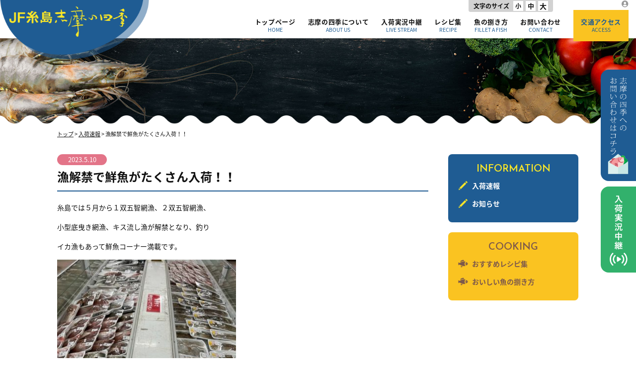

--- FILE ---
content_type: text/html; charset=UTF-8
request_url: https://shimanoshiki.jp/arrive/2560/
body_size: 6578
content:
<!doctype html>
<html lang="ja">
<head>
<meta charset="UTF-8" />
<meta name="viewport" content="width=device-width, initial-scale=1, maximum-scale=1">
<title>漁解禁で鮮魚がたくさん入荷！！ | 志摩の四季</title>
<meta content="telephone=no" name="format-detection">

<link rel="shortcut icon" href="https://shimanoshiki.jp/wp-content/themes/shimanoshiki/images/favicon.ico" />
<!--<link href="https://shimanoshiki.jp/wp-content/themes/shimanoshiki/images/appleicon.png" rel="apple-touch-icon-precomposed" />-->
<link rel="stylesheet" type="text/css" href="https://shimanoshiki.jp/wp-content/themes/shimanoshiki/css/reset.css">
<link rel="stylesheet" type="text/css" href="https://shimanoshiki.jp/wp-content/themes/shimanoshiki/css/styles.css?20260119064626">
<link rel="stylesheet" type="text/css" href="https://shimanoshiki.jp/wp-content/themes/shimanoshiki/css/iziModal.css">

<link rel="stylesheet" type="text/css" href="https://shimanoshiki.jp/wp-content/themes/shimanoshiki/css/736.css?20260119064626" />
<link href="https://fonts.googleapis.com/earlyaccess/notosansjapanese.css" rel="stylesheet" />
<link href="https://fonts.googleapis.com/css?family=Josefin+Sans:400,600,700" rel="stylesheet"> 
<link rel="stylesheet" href="https://use.fontawesome.com/releases/v5.6.3/css/all.css" integrity="sha384-UHRtZLI+pbxtHCWp1t77Bi1L4ZtiqrqD80Kn4Z8NTSRyMA2Fd33n5dQ8lWUE00s/" crossorigin="anonymous">
<script src="https://code.jquery.com/jquery-1.10.1.min.js"></script>
<script type="text/javascript" src="https://shimanoshiki.jp/wp-content/themes/shimanoshiki/js/pagelink.js"></script>


<!-- Global site tag (gtag.js) - Google Analytics -->
<script async src="https://www.googletagmanager.com/gtag/js?id=UA-16775477-1"></script>
<script>
 window.dataLayer = window.dataLayer || [];
 function gtag(){dataLayer.push(arguments);}
 gtag('js', new Date());

 gtag('config', 'UA-16775477-1');
</script>


<!-- All in One SEO Pack 2.12 by Michael Torbert of Semper Fi Web Design[151,181] -->
<link rel="canonical" href="https://shimanoshiki.jp/arrive/2560/" />
<!-- /all in one seo pack -->
<link rel='dns-prefetch' href='//www.google.com' />
<link rel='dns-prefetch' href='//s.w.org' />
		<script type="text/javascript">
			window._wpemojiSettings = {"baseUrl":"https:\/\/s.w.org\/images\/core\/emoji\/11.2.0\/72x72\/","ext":".png","svgUrl":"https:\/\/s.w.org\/images\/core\/emoji\/11.2.0\/svg\/","svgExt":".svg","source":{"concatemoji":"https:\/\/shimanoshiki.jp\/wp-includes\/js\/wp-emoji-release.min.js?ver=5.1.19"}};
			!function(e,a,t){var n,r,o,i=a.createElement("canvas"),p=i.getContext&&i.getContext("2d");function s(e,t){var a=String.fromCharCode;p.clearRect(0,0,i.width,i.height),p.fillText(a.apply(this,e),0,0);e=i.toDataURL();return p.clearRect(0,0,i.width,i.height),p.fillText(a.apply(this,t),0,0),e===i.toDataURL()}function c(e){var t=a.createElement("script");t.src=e,t.defer=t.type="text/javascript",a.getElementsByTagName("head")[0].appendChild(t)}for(o=Array("flag","emoji"),t.supports={everything:!0,everythingExceptFlag:!0},r=0;r<o.length;r++)t.supports[o[r]]=function(e){if(!p||!p.fillText)return!1;switch(p.textBaseline="top",p.font="600 32px Arial",e){case"flag":return s([55356,56826,55356,56819],[55356,56826,8203,55356,56819])?!1:!s([55356,57332,56128,56423,56128,56418,56128,56421,56128,56430,56128,56423,56128,56447],[55356,57332,8203,56128,56423,8203,56128,56418,8203,56128,56421,8203,56128,56430,8203,56128,56423,8203,56128,56447]);case"emoji":return!s([55358,56760,9792,65039],[55358,56760,8203,9792,65039])}return!1}(o[r]),t.supports.everything=t.supports.everything&&t.supports[o[r]],"flag"!==o[r]&&(t.supports.everythingExceptFlag=t.supports.everythingExceptFlag&&t.supports[o[r]]);t.supports.everythingExceptFlag=t.supports.everythingExceptFlag&&!t.supports.flag,t.DOMReady=!1,t.readyCallback=function(){t.DOMReady=!0},t.supports.everything||(n=function(){t.readyCallback()},a.addEventListener?(a.addEventListener("DOMContentLoaded",n,!1),e.addEventListener("load",n,!1)):(e.attachEvent("onload",n),a.attachEvent("onreadystatechange",function(){"complete"===a.readyState&&t.readyCallback()})),(n=t.source||{}).concatemoji?c(n.concatemoji):n.wpemoji&&n.twemoji&&(c(n.twemoji),c(n.wpemoji)))}(window,document,window._wpemojiSettings);
		</script>
		<style type="text/css">
img.wp-smiley,
img.emoji {
	display: inline !important;
	border: none !important;
	box-shadow: none !important;
	height: 1em !important;
	width: 1em !important;
	margin: 0 .07em !important;
	vertical-align: -0.1em !important;
	background: none !important;
	padding: 0 !important;
}
</style>
	<link rel='stylesheet' id='wp-block-library-css'  href='https://shimanoshiki.jp/wp-includes/css/dist/block-library/style.min.css?ver=5.1.19' type='text/css' media='all' />
<link rel='stylesheet' id='contact-form-7-css'  href='https://shimanoshiki.jp/wp-content/plugins/contact-form-7/includes/css/styles.css?ver=5.1.1' type='text/css' media='all' />
<link rel='stylesheet' id='contact-form-7-confirm-css'  href='https://shimanoshiki.jp/wp-content/plugins/contact-form-7-add-confirm/includes/css/styles.css?ver=5.1' type='text/css' media='all' />
<link rel='stylesheet' id='wp-pagenavi-css'  href='https://shimanoshiki.jp/wp-content/plugins/wp-pagenavi/pagenavi-css.css?ver=2.70' type='text/css' media='all' />
<script type='text/javascript' src='https://shimanoshiki.jp/wp-includes/js/jquery/jquery.js?ver=1.12.4'></script>
<script type='text/javascript' src='https://shimanoshiki.jp/wp-includes/js/jquery/jquery-migrate.min.js?ver=1.4.1'></script>
<link rel='https://api.w.org/' href='https://shimanoshiki.jp/wp-json/' />
<link rel='shortlink' href='https://shimanoshiki.jp/?p=2560' />
<link rel="alternate" type="application/json+oembed" href="https://shimanoshiki.jp/wp-json/oembed/1.0/embed?url=https%3A%2F%2Fshimanoshiki.jp%2Farrive%2F2560%2F" />
<link rel="alternate" type="text/xml+oembed" href="https://shimanoshiki.jp/wp-json/oembed/1.0/embed?url=https%3A%2F%2Fshimanoshiki.jp%2Farrive%2F2560%2F&#038;format=xml" />


</head>

<body class="post-template-default single single-post postid-2560 single-format-standard">

<script type="text/javascript">
jQuery(function() {
	var topnav = jQuery('.headclearfix');
	var topbn = jQuery('.goTopBtn');
	//navの位置	
	var navTop = topnav.offset().top;
	//スクロールするたびに実行
	jQuery(window).scroll(function () {
		var winTop = $(this).scrollTop();
		//スクロール位置がnavの位置より下だったらクラスfixedを追加
		if (winTop >= navTop) {
			topbn.addClass('on')
		} else if (winTop <= navTop) {
			topbn.removeClass('on')
		}
	});
});
</script>
    
<header class="header">
<div class="box1280">
	<div class="headLogo"><a href="https://shimanoshiki.jp"><img class="" src="https://shimanoshiki.jp/wp-content/themes/shimanoshiki/images/head_logo.png" width="301" height="30" alt="志摩の四季"/></a></div>
    
    <div class="headFontBtn">
    <li id="accesstxt-2" class="widget widget_accesstxt"><h2 class="widgettitle">文字のサイズ</h2>
    <script type="text/javascript">
		//Specify affected tags. Add or remove from list
		var tgs = new Array('body','p','li','td');
		//Specify spectrum of different font sizes
		var szs = new Array('90%','100%','110%');
		var startSz = 2;
		function ts( trgt,inc ) {
			if (!document.getElementById) return
			var d = document,cEl = null,sz = startSz,i,j,cTags;
			sz = inc;
			if ( sz < 0 ) sz = 0;
			if ( sz > 6 ) sz = 6;
			startSz = sz;
			if ( !( cEl = d.getElementById( trgt ) ) ) cEl = d.getElementsByTagName( trgt )[ 0 ];
			cEl.style.fontSize = szs[ sz ];
			for ( i = 0 ; i < tgs.length ; i++ ) {
				cTags = cEl.getElementsByTagName( tgs[ i ] );
				for ( j = 0 ; j < cTags.length ; j++ ) cTags[ j ].style.fontSize = szs[ sz ];
			}
		}
		</script>
    <ul>
      <li><a href="javascript:ts('body',0)" style="font-size:90%" title="小">小</a>&nbsp;&nbsp;<a href="javascript:ts('body',1)" style="font-size:100%" title=" 中">中</a>&nbsp;&nbsp;<a href="javascript:ts('body',2)" style="font-size:110%" title=" 大">大</a>&nbsp;&nbsp;</li>
    </ul>
    </li>
        </div>
    <div class="headAccount">
      <ul>
         <!-- <li><a href="https://shimanoshiki.jp/shop/mypage/login"><i class="fas fa-sign-in-alt" style="color: #FFF;"></i> 会員ログイン</a></li>
           <li><a href=""><i class="fas fa-user-circle" style="color: #999;"></i> マイページ</a></li>-->
		  <li><i class="fas fa-user-circle" style="color: #999;"></i></li>
        </ul>
    </div>
	<div class="cwNavi">	 
	<ul>
        <li><a href="https://shimanoshiki.jp">トップページ<br><span>HOME</span></a></li>
        <li><a href="https://shimanoshiki.jp/about/">志摩の四季について<br><span>ABOUT US</span></a></li>
        <li><a href="https://shimanoshiki.jp/livestream/">入荷実況中継<br><span>LIVE STREAM</span></a></li>
        <li><a href="https://shimanoshiki.jp/recipe/">レシピ集<br><span>RECIPE</span></a></li>
        <li><a href="https://shimanoshiki.jp/filet/">魚の捌き方<br><span>FILLET A FISH</span></a></li>
		<li><a href="https://shimanoshiki.jp/contact/">お問い合わせ<br><span>CONTACT</span></a></li>
        <li class="accessBtn"><a href="https://shimanoshiki.jp/access/">交通アクセス<br><span>ACCESS</span></a></li>
		<!--
		<li class="onlineBtn"><a href="https://shimanoshiki.jp/shop/">ネットショップ<br><span><i class="fas fa-shopping-cart"></i> ONLINE SHOP</span></a></li>
-->
	</ul>
	</div>
</div>	
</header>    
    


<div class="onSmt">
     <div class="spHeader">
         <div class="headLogoSp"><a href="https://shimanoshiki.jp"><img class="" src="https://shimanoshiki.jp/wp-content/themes/shimanoshiki/images/head_logo.png" width="301" height="30" alt="志摩の四季"/></a></div>
         <div id="menuButton" class="openNav">
             <span></span>
             <span></span>
             <span></span>
         </div>
         
        <div class="clearfix"></div>
        <div id="overlay" class="close">
            
            <div class="headZone">
            <div class="headFontBtnSp"><li id="accesstxt-2" class="widget widget_accesstxt"><h2 class="widgettitle">文字のサイズ</h2>
    <script type="text/javascript">
		//Specify affected tags. Add or remove from list
		var tgs = new Array('body','p','li','td');
		//Specify spectrum of different font sizes
		var szs = new Array('90%','100%','110%');
		var startSz = 2;
		function ts( trgt,inc ) {
			if (!document.getElementById) return
			var d = document,cEl = null,sz = startSz,i,j,cTags;
			sz = inc;
			if ( sz < 0 ) sz = 0;
			if ( sz > 6 ) sz = 6;
			startSz = sz;
			if ( !( cEl = d.getElementById( trgt ) ) ) cEl = d.getElementsByTagName( trgt )[ 0 ];
			cEl.style.fontSize = szs[ sz ];
			for ( i = 0 ; i < tgs.length ; i++ ) {
				cTags = cEl.getElementsByTagName( tgs[ i ] );
				for ( j = 0 ; j < cTags.length ; j++ ) cTags[ j ].style.fontSize = szs[ sz ];
			}
		}
		</script>
    <ul>
      <li><a href="javascript:ts('body',0)" style="font-size:90%" title="小">小</a>&nbsp;&nbsp;<a href="javascript:ts('body',1)" style="font-size:100%" title=" 中">中</a>&nbsp;&nbsp;<a href="javascript:ts('body',2)" style="font-size:110%" title=" 大">大</a>&nbsp;&nbsp;</li>
    </ul>
    </li>
    </div>
			<!--
            <div class="headAccountSp">
                <ul>
                    <li><a href="https://shimanoshiki.jp/shop/mypage/login"><i class="fas fa-sign-in-alt" style="color: #FFF;"></i> 会員ログイン</a></li>
                    <li><a href=""><i class="fas fa-user-circle" style="color: #999;"></i> マイページ</a></li>
                </ul>
            </div>
		 -->
            </div>
            
            
            <ul class="mbNavListIcon">
                      <li><a href="https://shimanoshiki.jp">トップページ<span>HOME</span></a></li>
        <li><a href="https://shimanoshiki.jp/about/">志摩の四季について<span>ABOUT US</span></a></li>
        <li><a href="https://shimanoshiki.jp/livestream/">入荷実況中継<span>LIVE STREAM</span></a></li>
        <li><a href="https://shimanoshiki.jp/recipe/">レシピ集<span>RECIPE</span></a></li>
        <li><a href="https://shimanoshiki.jp/filet/">魚の捌き方<span>FILLET A FISH</span></a></li>
		<li><a href="https://shimanoshiki.jp/contact/">お問い合わせ<span>CONTACT</span></a></li>
        <li class="accessBtn"><a href="https://shimanoshiki.jp/access/">交通アクセス<span>ACCESS</span></a></li>
		<!--
		<li class="onlineBtn"><a href="https://shimanoshiki.jp/shop/">ネットショップ<span><i class="fas fa-shopping-cart"></i> ONLINE SHOP</span></a>-->
                 </ul>
           </div>
	</div>
</div>
    
    <div class="clearfix"></div>
    

    
<!--top only start-->
    
<!--top only end-->
<div class="pageHeroBox">
</div>

<div class="clearfix"></div>
<div class="headclearfix"></div>

<div class="contentBox secSitePd namiTop namiBottom" id="singleMg">
       <div class="box1080">
            <div class="bc"><a href="https://shimanoshiki.jp">トップ</a> &gt; <a href="https://shimanoshiki.jp/arrive/" rel="category tag">入荷速報</a> &gt; 漁解禁で鮮魚がたくさん入荷！！</div> 
              
              <div class="mainBox">
             
 
 <!-- ▼表示する記事がある場合、ループ開始▼ -->

	
    <div class="postDay">2023.5.10</div>
    <h1 class="blogTitle">漁解禁で鮮魚がたくさん入荷！！</h1>
            
            <div class="postBox">
                <p>糸島では５月から１双五智網漁、２双五智網漁、</p>
<p>小型底曳き網漁、キス流し漁が解禁となり、釣り</p>
<p>イカ漁もあって鮮魚コーナー満載です。</p>
<p><img class="alignnone  wp-image-2561" src="https://shimanoshiki.jp/wp-content/uploads/2023/05/IMG_4491-480x360.jpg" alt="" width="348" height="464"> &nbsp;<img class="alignnone size-thumbnail wp-image-2563" src="https://shimanoshiki.jp/wp-content/uploads/2023/05/IMG_4488-e1683680079768-480x360.jpg" alt="" width="480" height="360"> <img class="alignnone size-thumbnail wp-image-2564" src="https://shimanoshiki.jp/wp-content/uploads/2023/05/IMG_4489-e1683680105112-480x360.jpg" alt="" width="480" height="360"> <img class="alignnone size-thumbnail wp-image-2565" src="https://shimanoshiki.jp/wp-content/uploads/2023/05/IMG_4490-e1683680347798-480x360.jpg" alt="" width="480" height="360"> <img class="alignnone size-thumbnail wp-image-2566" src="https://shimanoshiki.jp/wp-content/uploads/2023/05/IMG_4494-e1683680238124-480x360.jpg" alt="" width="480" height="360"> <img class="alignnone size-thumbnail wp-image-2567" src="https://shimanoshiki.jp/wp-content/uploads/2023/05/IMG_4496-e1683680136424-480x360.jpg" alt="" width="480" height="360"> <img class="alignnone size-thumbnail wp-image-2568" src="https://shimanoshiki.jp/wp-content/uploads/2023/05/IMG_4497-e1683680165118-480x360.jpg" alt="" width="480" height="360"> <img class="alignnone size-thumbnail wp-image-2569" src="https://shimanoshiki.jp/wp-content/uploads/2023/05/IMG_4498-e1683680211204-480x360.jpg" alt="" width="480" height="360"> <img class="alignnone size-thumbnail wp-image-2570" src="https://shimanoshiki.jp/wp-content/uploads/2023/05/IMG_4499-e1683680189527-480x360.jpg" alt="" width="480" height="360"></p>
<p>&nbsp;</p>
            </div>



	<!-- ▲表示する記事がある場合、ループ開始▲ -->

 <div class="clearfix"></div>

 <!-- ページナビゲーション -->
<div class="prevBtn"><a href="https://shimanoshiki.jp/arrive/2553/" rel="prev">前へ</a></div>
<div class="nextBtn"><a href="https://shimanoshiki.jp/news/2625/" rel="next">次へ</a></div>
<!-- /ページナビゲーション-->
           <div class="clearfix"></div>
                    
</div> 


<!-- サイドバー--> 
                    


<div class="sideBox">
    
    <div class="sideCateBox t02">
        <div class="enSideTitleCenter">INFORMATION</div>
       <ul>
        <li><a href="https://shimanoshiki.jp/arrive/">入荷速報</a></li>
           <li><a href="https://shimanoshiki.jp/news/">お知らせ</a></li>
        </ul>
    </div>
    
    <div class="sideCateBox">
        <div class="enSideTitleCenter">COOKING</div>
       <ul>
           <li><a href="https://shimanoshiki.jp/recipe/">おすすめレシピ集</a></li>
        <li><a href="https://shimanoshiki.jp/filet/">おいしい魚の捌き方</a></li>
        </ul>
    </div>


	
    

	<div class="clearfix mb40 spMbNon"></div>

	
</div>


<div class="clearfix"></div>
<!-- サイドバー-->
                    
         
                
           </div>
</div>







<!--footer-->
<div class="clearfix"></div>	
	

<section class="footTop">
		<div class="box1080">
            <div class="footMenu">
			  <a href="https://shimanoshiki.jp">ホーム</a>　|　<!--<a href="https://shimanoshiki.jp/shop/">ネットショップ</a>　|-->　<a href="https://shimanoshiki.jp/about/">志摩の四季について</a>　|　<a href="https://shimanoshiki.jp/recipe/">レシピ集</a>　|　<a href="https://shimanoshiki.jp/filet/">魚の捌き方</a>　|　<a href="https://shimanoshiki.jp/access/">交通アクセス</a>　|　<a href="https://shimanoshiki.jp/arrive/">入荷速報</a>　|　<a href="https://shimanoshiki.jp/news/">お知らせ</a>　|　<a href="https://shimanoshiki.jp/contact/">お問い合わせ</a>
		  </div>
		</div>
</section> 

<footer class="footBox">
      <div class="box1080">
          
         <div class="footBoxLeft">
             <div class="footLogo"><img src="https://shimanoshiki.jp/wp-content/themes/shimanoshiki/images/logo.png" width="636" height="164" alt=""/></div>
             <div class="footAd">〒819-1311 福岡県糸島市志摩津和崎33-1<br>
                 TEL:092-327-4033／FAX:092-327-4022</div>
             
          </div>
          
		<div class="footBoxRight">
            
            <div class="footBottomMenu">
              <ul>
                <li><a href="https://shimanoshiki.jp/terms/">ご利用規約</a></li>
                  <li><a href="https://shimanoshiki.jp/guide/">ご利用ガイド</a></li>
                  <li><a href="https://shimanoshiki.jp/law/">特定商取引法</a></li>
                  <li><a href="https://shimanoshiki.jp/oursite/">当サイトについて</a></li>
                  <li><a href="https://shimanoshiki.jp/policy/">プライバシーポリシー</a></li>
                </ul>
            </div>
        </div>
          
          <div class="copyright">All Right Reserved.Copyright © JF-ITOSHIMA SHIMANOSHIKI Co.,Ltd.</div>
       </div>
       
       
</footer>
<div class="sideBtn"><a href="https://shimanoshiki.jp/contact/"><img src="https://shimanoshiki.jp/wp-content/themes/shimanoshiki/images/side_contact.png" alt="お問い合わせ" width="180" height="700"/></a></div>
<div class="sideLiveBtn"><a href="https://shimanoshiki.jp/livestream/"><img src="https://shimanoshiki.jp/wp-content/themes/shimanoshiki/images/side_live.png" alt="入荷実況中継" width="180" height="700"/></a></div>


<div class="sideAccessBtnSp"><a href="https://shimanoshiki.jp/access/"><img src="https://shimanoshiki.jp/wp-content/themes/shimanoshiki/images/side_access_sp.png" alt="交通アクセス" width="40" height="40"/></a></div>
<div class="sideContactBtnSp"><a href="https://shimanoshiki.jp/contact/"><img src="https://shimanoshiki.jp/wp-content/themes/shimanoshiki/images/side_contact_sp.png" alt="お問い合わせ" width="40" height="40"/></a></div>
<div class="sideLiveBtnSp"><a href="https://shimanoshiki.jp/livestream/"><img src="https://shimanoshiki.jp/wp-content/themes/shimanoshiki/images/side_live_sp.png" alt="入荷実況中継" width="40" height="40"/></a></div>

<div class="goTopBtn"><a href="#"><img src="https://shimanoshiki.jp/wp-content/themes/shimanoshiki/images/go_top_ship.png" alt="ページトップへ" width="80" height="80"/></a></div>



<script>
document.addEventListener( 'wpcf7mailsent', function( event ) {
  location = 'https://shimanoshiki.jp/contact/thanks/'; 
}, false );
</script><script type='text/javascript'>
/* <![CDATA[ */
var wpcf7 = {"apiSettings":{"root":"https:\/\/shimanoshiki.jp\/wp-json\/contact-form-7\/v1","namespace":"contact-form-7\/v1"}};
/* ]]> */
</script>
<script type='text/javascript' src='https://shimanoshiki.jp/wp-content/plugins/contact-form-7/includes/js/scripts.js?ver=5.1.1'></script>
<script type='text/javascript' src='https://shimanoshiki.jp/wp-includes/js/jquery/jquery.form.min.js?ver=4.2.1'></script>
<script type='text/javascript' src='https://shimanoshiki.jp/wp-content/plugins/contact-form-7-add-confirm/includes/js/scripts.js?ver=5.1'></script>
<script type='text/javascript' src='https://www.google.com/recaptcha/api.js?render=6Ld-S7EnAAAAAHzx-X2I7WwpvmqKmytKcdQidsvn&#038;ver=3.0'></script>
<script type='text/javascript' src='https://shimanoshiki.jp/wp-includes/js/wp-embed.min.js?ver=5.1.19'></script>
<script type="text/javascript">
( function( grecaptcha, sitekey ) {

	var wpcf7recaptcha = {
		execute: function() {
			grecaptcha.execute(
				sitekey,
				{ action: 'homepage' }
			).then( function( token ) {
				var forms = document.getElementsByTagName( 'form' );

				for ( var i = 0; i < forms.length; i++ ) {
					var fields = forms[ i ].getElementsByTagName( 'input' );

					for ( var j = 0; j < fields.length; j++ ) {
						var field = fields[ j ];

						if ( 'g-recaptcha-response' === field.getAttribute( 'name' ) ) {
							field.setAttribute( 'value', token );
							break;
						}
					}
				}
			} );
		}
	};

	grecaptcha.ready( wpcf7recaptcha.execute );

	document.addEventListener( 'wpcf7submit', wpcf7recaptcha.execute, false );

} )( grecaptcha, '6Ld-S7EnAAAAAHzx-X2I7WwpvmqKmytKcdQidsvn' );
</script>

</body>
</html>

--- FILE ---
content_type: text/html; charset=utf-8
request_url: https://www.google.com/recaptcha/api2/anchor?ar=1&k=6Ld-S7EnAAAAAHzx-X2I7WwpvmqKmytKcdQidsvn&co=aHR0cHM6Ly9zaGltYW5vc2hpa2kuanA6NDQz&hl=en&v=PoyoqOPhxBO7pBk68S4YbpHZ&size=invisible&anchor-ms=20000&execute-ms=30000&cb=iewl52u7l692
body_size: 48571
content:
<!DOCTYPE HTML><html dir="ltr" lang="en"><head><meta http-equiv="Content-Type" content="text/html; charset=UTF-8">
<meta http-equiv="X-UA-Compatible" content="IE=edge">
<title>reCAPTCHA</title>
<style type="text/css">
/* cyrillic-ext */
@font-face {
  font-family: 'Roboto';
  font-style: normal;
  font-weight: 400;
  font-stretch: 100%;
  src: url(//fonts.gstatic.com/s/roboto/v48/KFO7CnqEu92Fr1ME7kSn66aGLdTylUAMa3GUBHMdazTgWw.woff2) format('woff2');
  unicode-range: U+0460-052F, U+1C80-1C8A, U+20B4, U+2DE0-2DFF, U+A640-A69F, U+FE2E-FE2F;
}
/* cyrillic */
@font-face {
  font-family: 'Roboto';
  font-style: normal;
  font-weight: 400;
  font-stretch: 100%;
  src: url(//fonts.gstatic.com/s/roboto/v48/KFO7CnqEu92Fr1ME7kSn66aGLdTylUAMa3iUBHMdazTgWw.woff2) format('woff2');
  unicode-range: U+0301, U+0400-045F, U+0490-0491, U+04B0-04B1, U+2116;
}
/* greek-ext */
@font-face {
  font-family: 'Roboto';
  font-style: normal;
  font-weight: 400;
  font-stretch: 100%;
  src: url(//fonts.gstatic.com/s/roboto/v48/KFO7CnqEu92Fr1ME7kSn66aGLdTylUAMa3CUBHMdazTgWw.woff2) format('woff2');
  unicode-range: U+1F00-1FFF;
}
/* greek */
@font-face {
  font-family: 'Roboto';
  font-style: normal;
  font-weight: 400;
  font-stretch: 100%;
  src: url(//fonts.gstatic.com/s/roboto/v48/KFO7CnqEu92Fr1ME7kSn66aGLdTylUAMa3-UBHMdazTgWw.woff2) format('woff2');
  unicode-range: U+0370-0377, U+037A-037F, U+0384-038A, U+038C, U+038E-03A1, U+03A3-03FF;
}
/* math */
@font-face {
  font-family: 'Roboto';
  font-style: normal;
  font-weight: 400;
  font-stretch: 100%;
  src: url(//fonts.gstatic.com/s/roboto/v48/KFO7CnqEu92Fr1ME7kSn66aGLdTylUAMawCUBHMdazTgWw.woff2) format('woff2');
  unicode-range: U+0302-0303, U+0305, U+0307-0308, U+0310, U+0312, U+0315, U+031A, U+0326-0327, U+032C, U+032F-0330, U+0332-0333, U+0338, U+033A, U+0346, U+034D, U+0391-03A1, U+03A3-03A9, U+03B1-03C9, U+03D1, U+03D5-03D6, U+03F0-03F1, U+03F4-03F5, U+2016-2017, U+2034-2038, U+203C, U+2040, U+2043, U+2047, U+2050, U+2057, U+205F, U+2070-2071, U+2074-208E, U+2090-209C, U+20D0-20DC, U+20E1, U+20E5-20EF, U+2100-2112, U+2114-2115, U+2117-2121, U+2123-214F, U+2190, U+2192, U+2194-21AE, U+21B0-21E5, U+21F1-21F2, U+21F4-2211, U+2213-2214, U+2216-22FF, U+2308-230B, U+2310, U+2319, U+231C-2321, U+2336-237A, U+237C, U+2395, U+239B-23B7, U+23D0, U+23DC-23E1, U+2474-2475, U+25AF, U+25B3, U+25B7, U+25BD, U+25C1, U+25CA, U+25CC, U+25FB, U+266D-266F, U+27C0-27FF, U+2900-2AFF, U+2B0E-2B11, U+2B30-2B4C, U+2BFE, U+3030, U+FF5B, U+FF5D, U+1D400-1D7FF, U+1EE00-1EEFF;
}
/* symbols */
@font-face {
  font-family: 'Roboto';
  font-style: normal;
  font-weight: 400;
  font-stretch: 100%;
  src: url(//fonts.gstatic.com/s/roboto/v48/KFO7CnqEu92Fr1ME7kSn66aGLdTylUAMaxKUBHMdazTgWw.woff2) format('woff2');
  unicode-range: U+0001-000C, U+000E-001F, U+007F-009F, U+20DD-20E0, U+20E2-20E4, U+2150-218F, U+2190, U+2192, U+2194-2199, U+21AF, U+21E6-21F0, U+21F3, U+2218-2219, U+2299, U+22C4-22C6, U+2300-243F, U+2440-244A, U+2460-24FF, U+25A0-27BF, U+2800-28FF, U+2921-2922, U+2981, U+29BF, U+29EB, U+2B00-2BFF, U+4DC0-4DFF, U+FFF9-FFFB, U+10140-1018E, U+10190-1019C, U+101A0, U+101D0-101FD, U+102E0-102FB, U+10E60-10E7E, U+1D2C0-1D2D3, U+1D2E0-1D37F, U+1F000-1F0FF, U+1F100-1F1AD, U+1F1E6-1F1FF, U+1F30D-1F30F, U+1F315, U+1F31C, U+1F31E, U+1F320-1F32C, U+1F336, U+1F378, U+1F37D, U+1F382, U+1F393-1F39F, U+1F3A7-1F3A8, U+1F3AC-1F3AF, U+1F3C2, U+1F3C4-1F3C6, U+1F3CA-1F3CE, U+1F3D4-1F3E0, U+1F3ED, U+1F3F1-1F3F3, U+1F3F5-1F3F7, U+1F408, U+1F415, U+1F41F, U+1F426, U+1F43F, U+1F441-1F442, U+1F444, U+1F446-1F449, U+1F44C-1F44E, U+1F453, U+1F46A, U+1F47D, U+1F4A3, U+1F4B0, U+1F4B3, U+1F4B9, U+1F4BB, U+1F4BF, U+1F4C8-1F4CB, U+1F4D6, U+1F4DA, U+1F4DF, U+1F4E3-1F4E6, U+1F4EA-1F4ED, U+1F4F7, U+1F4F9-1F4FB, U+1F4FD-1F4FE, U+1F503, U+1F507-1F50B, U+1F50D, U+1F512-1F513, U+1F53E-1F54A, U+1F54F-1F5FA, U+1F610, U+1F650-1F67F, U+1F687, U+1F68D, U+1F691, U+1F694, U+1F698, U+1F6AD, U+1F6B2, U+1F6B9-1F6BA, U+1F6BC, U+1F6C6-1F6CF, U+1F6D3-1F6D7, U+1F6E0-1F6EA, U+1F6F0-1F6F3, U+1F6F7-1F6FC, U+1F700-1F7FF, U+1F800-1F80B, U+1F810-1F847, U+1F850-1F859, U+1F860-1F887, U+1F890-1F8AD, U+1F8B0-1F8BB, U+1F8C0-1F8C1, U+1F900-1F90B, U+1F93B, U+1F946, U+1F984, U+1F996, U+1F9E9, U+1FA00-1FA6F, U+1FA70-1FA7C, U+1FA80-1FA89, U+1FA8F-1FAC6, U+1FACE-1FADC, U+1FADF-1FAE9, U+1FAF0-1FAF8, U+1FB00-1FBFF;
}
/* vietnamese */
@font-face {
  font-family: 'Roboto';
  font-style: normal;
  font-weight: 400;
  font-stretch: 100%;
  src: url(//fonts.gstatic.com/s/roboto/v48/KFO7CnqEu92Fr1ME7kSn66aGLdTylUAMa3OUBHMdazTgWw.woff2) format('woff2');
  unicode-range: U+0102-0103, U+0110-0111, U+0128-0129, U+0168-0169, U+01A0-01A1, U+01AF-01B0, U+0300-0301, U+0303-0304, U+0308-0309, U+0323, U+0329, U+1EA0-1EF9, U+20AB;
}
/* latin-ext */
@font-face {
  font-family: 'Roboto';
  font-style: normal;
  font-weight: 400;
  font-stretch: 100%;
  src: url(//fonts.gstatic.com/s/roboto/v48/KFO7CnqEu92Fr1ME7kSn66aGLdTylUAMa3KUBHMdazTgWw.woff2) format('woff2');
  unicode-range: U+0100-02BA, U+02BD-02C5, U+02C7-02CC, U+02CE-02D7, U+02DD-02FF, U+0304, U+0308, U+0329, U+1D00-1DBF, U+1E00-1E9F, U+1EF2-1EFF, U+2020, U+20A0-20AB, U+20AD-20C0, U+2113, U+2C60-2C7F, U+A720-A7FF;
}
/* latin */
@font-face {
  font-family: 'Roboto';
  font-style: normal;
  font-weight: 400;
  font-stretch: 100%;
  src: url(//fonts.gstatic.com/s/roboto/v48/KFO7CnqEu92Fr1ME7kSn66aGLdTylUAMa3yUBHMdazQ.woff2) format('woff2');
  unicode-range: U+0000-00FF, U+0131, U+0152-0153, U+02BB-02BC, U+02C6, U+02DA, U+02DC, U+0304, U+0308, U+0329, U+2000-206F, U+20AC, U+2122, U+2191, U+2193, U+2212, U+2215, U+FEFF, U+FFFD;
}
/* cyrillic-ext */
@font-face {
  font-family: 'Roboto';
  font-style: normal;
  font-weight: 500;
  font-stretch: 100%;
  src: url(//fonts.gstatic.com/s/roboto/v48/KFO7CnqEu92Fr1ME7kSn66aGLdTylUAMa3GUBHMdazTgWw.woff2) format('woff2');
  unicode-range: U+0460-052F, U+1C80-1C8A, U+20B4, U+2DE0-2DFF, U+A640-A69F, U+FE2E-FE2F;
}
/* cyrillic */
@font-face {
  font-family: 'Roboto';
  font-style: normal;
  font-weight: 500;
  font-stretch: 100%;
  src: url(//fonts.gstatic.com/s/roboto/v48/KFO7CnqEu92Fr1ME7kSn66aGLdTylUAMa3iUBHMdazTgWw.woff2) format('woff2');
  unicode-range: U+0301, U+0400-045F, U+0490-0491, U+04B0-04B1, U+2116;
}
/* greek-ext */
@font-face {
  font-family: 'Roboto';
  font-style: normal;
  font-weight: 500;
  font-stretch: 100%;
  src: url(//fonts.gstatic.com/s/roboto/v48/KFO7CnqEu92Fr1ME7kSn66aGLdTylUAMa3CUBHMdazTgWw.woff2) format('woff2');
  unicode-range: U+1F00-1FFF;
}
/* greek */
@font-face {
  font-family: 'Roboto';
  font-style: normal;
  font-weight: 500;
  font-stretch: 100%;
  src: url(//fonts.gstatic.com/s/roboto/v48/KFO7CnqEu92Fr1ME7kSn66aGLdTylUAMa3-UBHMdazTgWw.woff2) format('woff2');
  unicode-range: U+0370-0377, U+037A-037F, U+0384-038A, U+038C, U+038E-03A1, U+03A3-03FF;
}
/* math */
@font-face {
  font-family: 'Roboto';
  font-style: normal;
  font-weight: 500;
  font-stretch: 100%;
  src: url(//fonts.gstatic.com/s/roboto/v48/KFO7CnqEu92Fr1ME7kSn66aGLdTylUAMawCUBHMdazTgWw.woff2) format('woff2');
  unicode-range: U+0302-0303, U+0305, U+0307-0308, U+0310, U+0312, U+0315, U+031A, U+0326-0327, U+032C, U+032F-0330, U+0332-0333, U+0338, U+033A, U+0346, U+034D, U+0391-03A1, U+03A3-03A9, U+03B1-03C9, U+03D1, U+03D5-03D6, U+03F0-03F1, U+03F4-03F5, U+2016-2017, U+2034-2038, U+203C, U+2040, U+2043, U+2047, U+2050, U+2057, U+205F, U+2070-2071, U+2074-208E, U+2090-209C, U+20D0-20DC, U+20E1, U+20E5-20EF, U+2100-2112, U+2114-2115, U+2117-2121, U+2123-214F, U+2190, U+2192, U+2194-21AE, U+21B0-21E5, U+21F1-21F2, U+21F4-2211, U+2213-2214, U+2216-22FF, U+2308-230B, U+2310, U+2319, U+231C-2321, U+2336-237A, U+237C, U+2395, U+239B-23B7, U+23D0, U+23DC-23E1, U+2474-2475, U+25AF, U+25B3, U+25B7, U+25BD, U+25C1, U+25CA, U+25CC, U+25FB, U+266D-266F, U+27C0-27FF, U+2900-2AFF, U+2B0E-2B11, U+2B30-2B4C, U+2BFE, U+3030, U+FF5B, U+FF5D, U+1D400-1D7FF, U+1EE00-1EEFF;
}
/* symbols */
@font-face {
  font-family: 'Roboto';
  font-style: normal;
  font-weight: 500;
  font-stretch: 100%;
  src: url(//fonts.gstatic.com/s/roboto/v48/KFO7CnqEu92Fr1ME7kSn66aGLdTylUAMaxKUBHMdazTgWw.woff2) format('woff2');
  unicode-range: U+0001-000C, U+000E-001F, U+007F-009F, U+20DD-20E0, U+20E2-20E4, U+2150-218F, U+2190, U+2192, U+2194-2199, U+21AF, U+21E6-21F0, U+21F3, U+2218-2219, U+2299, U+22C4-22C6, U+2300-243F, U+2440-244A, U+2460-24FF, U+25A0-27BF, U+2800-28FF, U+2921-2922, U+2981, U+29BF, U+29EB, U+2B00-2BFF, U+4DC0-4DFF, U+FFF9-FFFB, U+10140-1018E, U+10190-1019C, U+101A0, U+101D0-101FD, U+102E0-102FB, U+10E60-10E7E, U+1D2C0-1D2D3, U+1D2E0-1D37F, U+1F000-1F0FF, U+1F100-1F1AD, U+1F1E6-1F1FF, U+1F30D-1F30F, U+1F315, U+1F31C, U+1F31E, U+1F320-1F32C, U+1F336, U+1F378, U+1F37D, U+1F382, U+1F393-1F39F, U+1F3A7-1F3A8, U+1F3AC-1F3AF, U+1F3C2, U+1F3C4-1F3C6, U+1F3CA-1F3CE, U+1F3D4-1F3E0, U+1F3ED, U+1F3F1-1F3F3, U+1F3F5-1F3F7, U+1F408, U+1F415, U+1F41F, U+1F426, U+1F43F, U+1F441-1F442, U+1F444, U+1F446-1F449, U+1F44C-1F44E, U+1F453, U+1F46A, U+1F47D, U+1F4A3, U+1F4B0, U+1F4B3, U+1F4B9, U+1F4BB, U+1F4BF, U+1F4C8-1F4CB, U+1F4D6, U+1F4DA, U+1F4DF, U+1F4E3-1F4E6, U+1F4EA-1F4ED, U+1F4F7, U+1F4F9-1F4FB, U+1F4FD-1F4FE, U+1F503, U+1F507-1F50B, U+1F50D, U+1F512-1F513, U+1F53E-1F54A, U+1F54F-1F5FA, U+1F610, U+1F650-1F67F, U+1F687, U+1F68D, U+1F691, U+1F694, U+1F698, U+1F6AD, U+1F6B2, U+1F6B9-1F6BA, U+1F6BC, U+1F6C6-1F6CF, U+1F6D3-1F6D7, U+1F6E0-1F6EA, U+1F6F0-1F6F3, U+1F6F7-1F6FC, U+1F700-1F7FF, U+1F800-1F80B, U+1F810-1F847, U+1F850-1F859, U+1F860-1F887, U+1F890-1F8AD, U+1F8B0-1F8BB, U+1F8C0-1F8C1, U+1F900-1F90B, U+1F93B, U+1F946, U+1F984, U+1F996, U+1F9E9, U+1FA00-1FA6F, U+1FA70-1FA7C, U+1FA80-1FA89, U+1FA8F-1FAC6, U+1FACE-1FADC, U+1FADF-1FAE9, U+1FAF0-1FAF8, U+1FB00-1FBFF;
}
/* vietnamese */
@font-face {
  font-family: 'Roboto';
  font-style: normal;
  font-weight: 500;
  font-stretch: 100%;
  src: url(//fonts.gstatic.com/s/roboto/v48/KFO7CnqEu92Fr1ME7kSn66aGLdTylUAMa3OUBHMdazTgWw.woff2) format('woff2');
  unicode-range: U+0102-0103, U+0110-0111, U+0128-0129, U+0168-0169, U+01A0-01A1, U+01AF-01B0, U+0300-0301, U+0303-0304, U+0308-0309, U+0323, U+0329, U+1EA0-1EF9, U+20AB;
}
/* latin-ext */
@font-face {
  font-family: 'Roboto';
  font-style: normal;
  font-weight: 500;
  font-stretch: 100%;
  src: url(//fonts.gstatic.com/s/roboto/v48/KFO7CnqEu92Fr1ME7kSn66aGLdTylUAMa3KUBHMdazTgWw.woff2) format('woff2');
  unicode-range: U+0100-02BA, U+02BD-02C5, U+02C7-02CC, U+02CE-02D7, U+02DD-02FF, U+0304, U+0308, U+0329, U+1D00-1DBF, U+1E00-1E9F, U+1EF2-1EFF, U+2020, U+20A0-20AB, U+20AD-20C0, U+2113, U+2C60-2C7F, U+A720-A7FF;
}
/* latin */
@font-face {
  font-family: 'Roboto';
  font-style: normal;
  font-weight: 500;
  font-stretch: 100%;
  src: url(//fonts.gstatic.com/s/roboto/v48/KFO7CnqEu92Fr1ME7kSn66aGLdTylUAMa3yUBHMdazQ.woff2) format('woff2');
  unicode-range: U+0000-00FF, U+0131, U+0152-0153, U+02BB-02BC, U+02C6, U+02DA, U+02DC, U+0304, U+0308, U+0329, U+2000-206F, U+20AC, U+2122, U+2191, U+2193, U+2212, U+2215, U+FEFF, U+FFFD;
}
/* cyrillic-ext */
@font-face {
  font-family: 'Roboto';
  font-style: normal;
  font-weight: 900;
  font-stretch: 100%;
  src: url(//fonts.gstatic.com/s/roboto/v48/KFO7CnqEu92Fr1ME7kSn66aGLdTylUAMa3GUBHMdazTgWw.woff2) format('woff2');
  unicode-range: U+0460-052F, U+1C80-1C8A, U+20B4, U+2DE0-2DFF, U+A640-A69F, U+FE2E-FE2F;
}
/* cyrillic */
@font-face {
  font-family: 'Roboto';
  font-style: normal;
  font-weight: 900;
  font-stretch: 100%;
  src: url(//fonts.gstatic.com/s/roboto/v48/KFO7CnqEu92Fr1ME7kSn66aGLdTylUAMa3iUBHMdazTgWw.woff2) format('woff2');
  unicode-range: U+0301, U+0400-045F, U+0490-0491, U+04B0-04B1, U+2116;
}
/* greek-ext */
@font-face {
  font-family: 'Roboto';
  font-style: normal;
  font-weight: 900;
  font-stretch: 100%;
  src: url(//fonts.gstatic.com/s/roboto/v48/KFO7CnqEu92Fr1ME7kSn66aGLdTylUAMa3CUBHMdazTgWw.woff2) format('woff2');
  unicode-range: U+1F00-1FFF;
}
/* greek */
@font-face {
  font-family: 'Roboto';
  font-style: normal;
  font-weight: 900;
  font-stretch: 100%;
  src: url(//fonts.gstatic.com/s/roboto/v48/KFO7CnqEu92Fr1ME7kSn66aGLdTylUAMa3-UBHMdazTgWw.woff2) format('woff2');
  unicode-range: U+0370-0377, U+037A-037F, U+0384-038A, U+038C, U+038E-03A1, U+03A3-03FF;
}
/* math */
@font-face {
  font-family: 'Roboto';
  font-style: normal;
  font-weight: 900;
  font-stretch: 100%;
  src: url(//fonts.gstatic.com/s/roboto/v48/KFO7CnqEu92Fr1ME7kSn66aGLdTylUAMawCUBHMdazTgWw.woff2) format('woff2');
  unicode-range: U+0302-0303, U+0305, U+0307-0308, U+0310, U+0312, U+0315, U+031A, U+0326-0327, U+032C, U+032F-0330, U+0332-0333, U+0338, U+033A, U+0346, U+034D, U+0391-03A1, U+03A3-03A9, U+03B1-03C9, U+03D1, U+03D5-03D6, U+03F0-03F1, U+03F4-03F5, U+2016-2017, U+2034-2038, U+203C, U+2040, U+2043, U+2047, U+2050, U+2057, U+205F, U+2070-2071, U+2074-208E, U+2090-209C, U+20D0-20DC, U+20E1, U+20E5-20EF, U+2100-2112, U+2114-2115, U+2117-2121, U+2123-214F, U+2190, U+2192, U+2194-21AE, U+21B0-21E5, U+21F1-21F2, U+21F4-2211, U+2213-2214, U+2216-22FF, U+2308-230B, U+2310, U+2319, U+231C-2321, U+2336-237A, U+237C, U+2395, U+239B-23B7, U+23D0, U+23DC-23E1, U+2474-2475, U+25AF, U+25B3, U+25B7, U+25BD, U+25C1, U+25CA, U+25CC, U+25FB, U+266D-266F, U+27C0-27FF, U+2900-2AFF, U+2B0E-2B11, U+2B30-2B4C, U+2BFE, U+3030, U+FF5B, U+FF5D, U+1D400-1D7FF, U+1EE00-1EEFF;
}
/* symbols */
@font-face {
  font-family: 'Roboto';
  font-style: normal;
  font-weight: 900;
  font-stretch: 100%;
  src: url(//fonts.gstatic.com/s/roboto/v48/KFO7CnqEu92Fr1ME7kSn66aGLdTylUAMaxKUBHMdazTgWw.woff2) format('woff2');
  unicode-range: U+0001-000C, U+000E-001F, U+007F-009F, U+20DD-20E0, U+20E2-20E4, U+2150-218F, U+2190, U+2192, U+2194-2199, U+21AF, U+21E6-21F0, U+21F3, U+2218-2219, U+2299, U+22C4-22C6, U+2300-243F, U+2440-244A, U+2460-24FF, U+25A0-27BF, U+2800-28FF, U+2921-2922, U+2981, U+29BF, U+29EB, U+2B00-2BFF, U+4DC0-4DFF, U+FFF9-FFFB, U+10140-1018E, U+10190-1019C, U+101A0, U+101D0-101FD, U+102E0-102FB, U+10E60-10E7E, U+1D2C0-1D2D3, U+1D2E0-1D37F, U+1F000-1F0FF, U+1F100-1F1AD, U+1F1E6-1F1FF, U+1F30D-1F30F, U+1F315, U+1F31C, U+1F31E, U+1F320-1F32C, U+1F336, U+1F378, U+1F37D, U+1F382, U+1F393-1F39F, U+1F3A7-1F3A8, U+1F3AC-1F3AF, U+1F3C2, U+1F3C4-1F3C6, U+1F3CA-1F3CE, U+1F3D4-1F3E0, U+1F3ED, U+1F3F1-1F3F3, U+1F3F5-1F3F7, U+1F408, U+1F415, U+1F41F, U+1F426, U+1F43F, U+1F441-1F442, U+1F444, U+1F446-1F449, U+1F44C-1F44E, U+1F453, U+1F46A, U+1F47D, U+1F4A3, U+1F4B0, U+1F4B3, U+1F4B9, U+1F4BB, U+1F4BF, U+1F4C8-1F4CB, U+1F4D6, U+1F4DA, U+1F4DF, U+1F4E3-1F4E6, U+1F4EA-1F4ED, U+1F4F7, U+1F4F9-1F4FB, U+1F4FD-1F4FE, U+1F503, U+1F507-1F50B, U+1F50D, U+1F512-1F513, U+1F53E-1F54A, U+1F54F-1F5FA, U+1F610, U+1F650-1F67F, U+1F687, U+1F68D, U+1F691, U+1F694, U+1F698, U+1F6AD, U+1F6B2, U+1F6B9-1F6BA, U+1F6BC, U+1F6C6-1F6CF, U+1F6D3-1F6D7, U+1F6E0-1F6EA, U+1F6F0-1F6F3, U+1F6F7-1F6FC, U+1F700-1F7FF, U+1F800-1F80B, U+1F810-1F847, U+1F850-1F859, U+1F860-1F887, U+1F890-1F8AD, U+1F8B0-1F8BB, U+1F8C0-1F8C1, U+1F900-1F90B, U+1F93B, U+1F946, U+1F984, U+1F996, U+1F9E9, U+1FA00-1FA6F, U+1FA70-1FA7C, U+1FA80-1FA89, U+1FA8F-1FAC6, U+1FACE-1FADC, U+1FADF-1FAE9, U+1FAF0-1FAF8, U+1FB00-1FBFF;
}
/* vietnamese */
@font-face {
  font-family: 'Roboto';
  font-style: normal;
  font-weight: 900;
  font-stretch: 100%;
  src: url(//fonts.gstatic.com/s/roboto/v48/KFO7CnqEu92Fr1ME7kSn66aGLdTylUAMa3OUBHMdazTgWw.woff2) format('woff2');
  unicode-range: U+0102-0103, U+0110-0111, U+0128-0129, U+0168-0169, U+01A0-01A1, U+01AF-01B0, U+0300-0301, U+0303-0304, U+0308-0309, U+0323, U+0329, U+1EA0-1EF9, U+20AB;
}
/* latin-ext */
@font-face {
  font-family: 'Roboto';
  font-style: normal;
  font-weight: 900;
  font-stretch: 100%;
  src: url(//fonts.gstatic.com/s/roboto/v48/KFO7CnqEu92Fr1ME7kSn66aGLdTylUAMa3KUBHMdazTgWw.woff2) format('woff2');
  unicode-range: U+0100-02BA, U+02BD-02C5, U+02C7-02CC, U+02CE-02D7, U+02DD-02FF, U+0304, U+0308, U+0329, U+1D00-1DBF, U+1E00-1E9F, U+1EF2-1EFF, U+2020, U+20A0-20AB, U+20AD-20C0, U+2113, U+2C60-2C7F, U+A720-A7FF;
}
/* latin */
@font-face {
  font-family: 'Roboto';
  font-style: normal;
  font-weight: 900;
  font-stretch: 100%;
  src: url(//fonts.gstatic.com/s/roboto/v48/KFO7CnqEu92Fr1ME7kSn66aGLdTylUAMa3yUBHMdazQ.woff2) format('woff2');
  unicode-range: U+0000-00FF, U+0131, U+0152-0153, U+02BB-02BC, U+02C6, U+02DA, U+02DC, U+0304, U+0308, U+0329, U+2000-206F, U+20AC, U+2122, U+2191, U+2193, U+2212, U+2215, U+FEFF, U+FFFD;
}

</style>
<link rel="stylesheet" type="text/css" href="https://www.gstatic.com/recaptcha/releases/PoyoqOPhxBO7pBk68S4YbpHZ/styles__ltr.css">
<script nonce="vnAz_p09-iGI81G62Jupkw" type="text/javascript">window['__recaptcha_api'] = 'https://www.google.com/recaptcha/api2/';</script>
<script type="text/javascript" src="https://www.gstatic.com/recaptcha/releases/PoyoqOPhxBO7pBk68S4YbpHZ/recaptcha__en.js" nonce="vnAz_p09-iGI81G62Jupkw">
      
    </script></head>
<body><div id="rc-anchor-alert" class="rc-anchor-alert"></div>
<input type="hidden" id="recaptcha-token" value="[base64]">
<script type="text/javascript" nonce="vnAz_p09-iGI81G62Jupkw">
      recaptcha.anchor.Main.init("[\x22ainput\x22,[\x22bgdata\x22,\x22\x22,\[base64]/[base64]/[base64]/KE4oMTI0LHYsdi5HKSxMWihsLHYpKTpOKDEyNCx2LGwpLFYpLHYpLFQpKSxGKDE3MSx2KX0scjc9ZnVuY3Rpb24obCl7cmV0dXJuIGx9LEM9ZnVuY3Rpb24obCxWLHYpe04odixsLFYpLFZbYWtdPTI3OTZ9LG49ZnVuY3Rpb24obCxWKXtWLlg9KChWLlg/[base64]/[base64]/[base64]/[base64]/[base64]/[base64]/[base64]/[base64]/[base64]/[base64]/[base64]\\u003d\x22,\[base64]\\u003d\\u003d\x22,\x22HC53wpo9TsKFbMK/DwDDj2zDisKULsOiasOvWsKNXGFCw6A4wpsvw5xxYsOBw4TCjV3DlsOfw7fCj8Kyw4nClcKcw6XCiMO+w6/DiC9vTnt7Y8K+wp4fX2jCjQPDoDLCk8KQEcK4w60ZbcKxAsKgacKOYEBoNcOYMlFoPz7CizvDtAd7M8Ovw4nDtsOuw6YqK2zDgGUqwrDDlB7Cs0BdwobDssKaHALDk1PCoMOZOHPDnlHCo8OxPsOef8Kuw53DlcKewos5w7rCqcONfC/CjSDCjVbCg1Npw5PDsFAFd0gXCcOCZ8Kpw5XDscKEAsOOwrMYNMO6woHDnsKWw4fDlsKEwofCoATCggrCuEJhIFzDkh/ChADCksO7McKgX3Y/JXzCoMOIPXvDqMO+w7HDr8OBHTIWwpPDlQDDicKIw65pw6A0FsKfMcKQcMK6AAPDgk3Cn8OOJE5Hw4NpwqtLwpvDulsBcFc/I8OPw7FNaBXCncKQesKoB8Kfw7RRw7PDvBDCrlnChQDDtMKVLcK+B2prKQhadcKuFsOgEcO1E3QRw7PCqG/DqcOoTMKVwpnCgcOtwqpsacKYwp3CsyrCkMKRwq3ClBtrwpt4w7bCvsKxw7/Cvn3DmyQMwqvCrcKNw4wcwpXDlwkOwrDCrWJZNsOgMsO3w4dIw412w57CkcOUAAltw5hPw73Ch1rDgFvDm3XDg2wkw4diYsKWdX/DjCI2ZXIoV8KUwpLCkzp1w4/DrMOlw4zDhGVJJVUUw7LDskjDlXE/[base64]/DjMKgw6fCv8KKf8ORwrQqbiMUUyLCriLCgsOqMsK7b2zClVZJfMK8wqh3w6Z1wrTCoMOnwqjCkMKCDcOQYAnDt8Okwq3Cu1dcwqUoRsKTw6hPUMOZG07Dum/ChjYJNcK7aXLDg8KgwqrCrwrDhTrCq8KSRXFJwqjCjjzCi3zCkCB4JsKwWMO6H3rDp8KIwojDpMK6cTzCj3U6I8ObC8OFwrdsw6zCk8O/GMKjw6TCny3Cog/Ct38RXsKoRTMmw6/CsRxGccOSwqbChUbDszwcwohewr0zNmXCtkDDq1/DvgfDsnbDkTHClcOwwpIdw5hkw4bCgkZ7w7pywpPCj1LCmsK1w5HDnsOFTsOdwoNIICRaw6/CucOJw5kaw7zCkcK5MwLDmgDDlVjCiMODYcOow4low75Jwpxew7Itw5s5w5PDlcKOLsOfwr3DjMKGecKCU8O6P8K9M8OVw6XCpVckw4YewpMcwrHDjivDgx3CsATDqkLDtCXDnRcoc2Y/w4TCnS3DtcKFNBogAzjDqcKIbAHDszPDhTTCl8K0w6LDjMK9Fn/DohsswoY9w7hswqlqwq13aMK3IGxaJnbCgMKKw6djw6h3V8KSwplAw7fCtkPCr8KbQcK3w4/Cp8KYOMKIwq3CmMOzcMOYcsK4w5bDvcOaw4M7w68HwrPDjkUMwqTCqzLDgsKEwpBzw4nCoMOiXUHCksK3Sy/Cg23Cu8K4PQXCtcOGw4jDnlQGwoZ0wqNpP8KrAHl+SBA3w5pXwobDsCsPasOHLsKWUcKsw4nCksOvKD7CnsO6W8KyM8Kmwr8Xw7lUwqnChcK/w75nwrbDssKmw7QGwrDDlWXCgGo4wpU8wqRYw6nCkXtcScKjw5/DusOEaXo0aMKjw5tiw4DCrFshwrjDs8K1wqHCo8K0woPDusK2GMK/wodzwpklw79Zw7PCvS4tw7LCuCLDkhLDvAl1M8ODwrccwo9QUsOCwonCpcKTQSDDvxEQXF/CqsOLAcOkwoDDuUTDlEwUSsKyw7New7FVFBs3w4/[base64]/w5tMw5EFw5XChcOyHMK/LMKbRFjDuDLDsMOFPBo7PD9Ww6pqRnjDnMKhAMK5wr3DtAnCisKjwp7CksKLwrzCpX3CnMKMXQ/[base64]/ClBFZUcKzS2zDpsK2RRFaTsOpwoJOLgkwU8Oyw6jDjDTDl8ODc8OwQMO0PsK6w7FQaQslfRwZTA5Rwp/DpWQHLCsPw4dAwolGw6XDhQsAfTZ3dGPCs8KFwp9rTzwAbcODwrDDph/DgcO/CnfDqjNCFWR6worCmyAZwqASYUzChsO5wqTCognCiATDjTQzw7/DmcKbw78sw75iQHzCo8Kmwq3DoMO+XsOlNsOYwoFEw681fSHDj8KGwo7Cgw8weWrCksOtTsK2w5RqwqHCuWJsPsO0ZcKbTEPCvEwqVk/DrFHDr8ORwrAxSsOufsKNw4FEGcKiB8OFw4nCtWXCrcObw7MxcsOrFj8gL8K2w7/[base64]/[base64]/w4XDvMKKwpQKw5rDisK8XkAzEsKLw6LClMOdwpMhYTgtwolTbmjDpibDhMOsw7bCosOwZcO6ZFTChXYswpc9wrRdwoXChTXDqMOxPRXDqlrCpMKQwqHDu1zDphvCr8O6wodhKijCnnU2w7Juwq98w6NuAcO/LF50w5HCgMKAw6PCiD7CoiXCsGvCpUPCvgZRScOTD3dRJ8OGwoLDhDAnw4/[base64]/DsXFmd8OyfMKIwrjCm8KOwrHCksKjU0jDjsOmb2jDhCBSfjdLwql0wrkMw6jCgMKUwrTCv8KKwq4gSCvDv2Ekw6/[base64]/DtMOYT8OZwotmR8KCw6rCmkV7wqg8RTUawr7DrWLDk8KawoLDh8KQTwZww6XCi8KbwpfCv1jDoC5dwpUtRcO4TMOdwojCjcKcw6vCo3PCgcOId8KQJsKkwqDDsyFmVlt5dcK1cMKKIcKowrzCjsO9w6oDwqRMwrbCjjEtwr7ComfDjV/CsEHClGQIwrnDpsKoOcKGwqU+cl0Lw4HCj8OmDxfChCppwpMSw6dTGcKzWFYCY8KwMmHDgD57wptQwr7DpsOaLsKAPMO7w7hSw5vClMOmasKwDsK+RsO5NEYXwp/[base64]/w77DtGQ6a05QcV7CplLDu0UHw7s3GWDClmLDjkddBcOCw77CpkzDm8ONZ1Idw65nJjx0w67DpsK9w4Ijwq5aw6Z7wrzCrh0xeXjCtGcZScKoH8KMwp/DoQzCnS/ChRIvTMKzwrx2EQ7CtcOZwp/CjxHCmcOLwpbDskduJRDDmQDDhMKVwpZcw7TCh0dBwrLDiEsGwoLDq2I3FMK4HsO4K8KAw44Iw7/CocOeb37CklPCjjvCkXjDkQbDuFnCoBXCmMK7BsKqGsKyEMKCAFjClXRJwpvCtFEFEmg0KCTDrW3Cux/CqsOMEEFvwqJXwrRawofDvcObfh46w5nCjcKDwpHDq8K+wpjDlcObX1DCnj8JDsKmwqzDrVslwpVAZUfCgwtHw7rCmcKoZTfCq8O+f8Okw6XCqkoeIMKew6PCgjlKa8Obw6gbw5Zsw5/DngfDkw10McOlw659w508w5JveMKpVWvDqMKpw6MAH8KPT8KkEm7Dl8K0Lj8kw4wbworCn8ONfSTCk8KUZsKwPMO6a8OrbsOia8Ovwr/DjlRXwr5UQsObEcKSw4pZw7ZycsO6RMK9W8O2L8KOw7l9LXfClGfDmsOLwpzDgcONTcKmw5fDq8KgwrpbE8KnMMOPw50uw75Xw6NCw6xQwoLDsMORw7nDs0tEa8KaCcKFwp5gwqLCusKaw7k7Rgt0wr/DlUZiXh/CnmBZI8K8w7hiwqLCvR8owrjDhAjCisO3wojDl8KUwo7CrsK5w5Bqc8KmIX/CnsOCHcK8IcKMwroBw5XDnnA5wonDjnNAw6DDp3NaXC/Dlm/Ch8KWwr/[base64]/DpUTDvcKywp9KwrFkw59zPsOtw49rwr/CugR2Rm7Dp8Ofw5QAejw5w7nDpQrCgMKlw7Rww43CsTTDgiR5SEvDn2bDv3gJH0DDjwnCqcKfwp/DncK2w6IEG8O7WMO5wpHDiCfCkkzCoR3DnQHDgXjCssKsw7ZtwpVdwrB+fAXCtcODwofDvsK/[base64]/ChktpwpwFwpIXf2xWw7oBwpY/w7/[base64]/DsHlXwpLDjMKNw6nCnMOWBgrCiBnDsBLDn2FTfsO7BxI9wo7CmsOIScOxQGMCY8O8w6YYw67DocOcasKIXVDDjw/DscOJL8OMPMOAw5A+w5TDiSggAMKiwqg5woZwwoR1w59Jw7g/wqLDvMK3dzLDkE5iG3jCll3CnUE8SwVZwot2w5vCj8ORwqJyeMK+EGtkIsOmR8KvSMKCwrpkwpt5fMOZDGl/wpjCm8Olwo7DoyxuQj7CjFgpecKeZELDjHzDlW/Du8KQIMOXwozChcOdWcK8RnrCr8KVwolBw7JLQ8Orw57CuwvClcK6MwltwqhCwrvClQzCrRbCoWstwrFoOg3Cr8OJwrnDscKcbcOMwqPCpX/CjWFDaxTDvTAiahwjwpjCnsOdIcOgw7YDw7HDnHnCq8OHF0rCr8OOw5TCkloLw6dCwrXDo0jDo8OKw7xcw7lxEUTCngHCrcK1w5Nlw5TCh8KPwo/[base64]/DnMKmw5rCr8Ofwpl5woTDqsO+wrrCp8OLWiVgH8Kow5xvwpTCqyFjdEHDm3UlcsK8w67DuMOQw7MnesKTZcOHRMOCwrvDvTxXcsOXwpTDhATDlcOvf3sdwr/[base64]/[base64]/CpsO/fsK+aUQowrhtccObwphyAcKeYsO5w6ZNw4HCqnoUEsK2OcKUEUXDlcOUWsOZwr3CtAIKbVNiHm4QLDU+w5/[base64]/Dim8ewrTCgFMZUsKVw5TCnyJGfzTCssKaVTYJdCPConoOw7tLwosEe1tHw5B9I8OALcKXOCwFMnB9w7fDl8O0Z2nDoCYqbwDCs3kmZ8KKF8K/w6R6WlZGw5cZw5vCh3jCuMKKwql6aTnCnMKzT2zCrRoiw6NaORJRWQhxwqvCnMObw4fDgMK6w5zDilfCuEdPX8OYwpZpV8K7K1zDu0tuwo3CusK/wqHDg8OSw5jDlyzCiS/DhsOaw58Hw7rCgsO/cEIXaMOEw4LCl1fDn2PDiS3DqsOoYiJiBh5dQlIZw7olw4JLw7rCtMKwwpI3woLDmF3DlVzDvSoUM8K1FRUPBMKVC8Kwwo7DuMK4LUldw6LDvMKUwosaw6rDpcK7E2nDvsKYSzbDgWc3wqgLSsKPcElawqUzwpcGw6/DsRrCrTBaw4nDicKJw5ZueMOIwoDDmcKWwp3DnFfCsHtUUhDChsK4Zx8wwodwwrlnw5nDjSFmPsKTaHoiZ0DClcKIwrDDtkhNwp80NRs/E2dqw5pNEzE2w69ew4AUY0AbwrXDksO/w6/CiMKDwpJoFsO1woXCrMKZLwbDq1jChsOMN8OhUsOww4LDpcKOYwdWTFDCkGt9IsOsKsOBTHwmTDYTwrVuwobCqcKfPh09IcOGwo/DjsKfdcOJwqfCmMOQAkjDs29Cw6QyAmhAw45Tw4bDgcKgVcKwdykzS8KewpAAOF5dW0TDocKfw49Uw6TCkRnDnFQ6LlwlwrkbwovDrMOhw5o1wpvDrU3CpcOPJsO5w6/DicOzQTDCpDDDisORwpgXRzYfw74AwqFUw57CkSfDnC8wPsORdjhLw7HCgDbClcKzKsKiFcO0GsKmwojCi8K7w5ZcOwhZw7bDt8Kzw4nDlsKuw6QyPcKxWcOGw6hzwoLDmk/DocKew4/CpV3DrVNJAiPDtMKOw74qw4/[base64]/[base64]/Ci3/[base64]/DjsKze8KuAXDChX3DoMKwwpcQwqABw59lw4zDq0fDoWbCkhzCjTDDn8KNdMOZwrzCj8O3wqPDmMOEw6PDkks8JMOndy3DhgE5w7vCoVhVw6dADFXCtTvCv3HCu8OpZcOEF8OmDsO8ZzBHGF9vwrpmM8Kew6TCoE8Lw5sdw7/Dq8KTecK+woJXw7PDrTbCliA4DgDDkm7CmjM6w7xVw6lNFUjCjsOhw43ChcKUw5Q8w4/DusOXw78cwrYCaMOxKcOhMsKSZMOvwr7CpcOGw4zDqsKMI1wOLSp4w6DDv8KrFnTDlUB5LMOpNMOgw6DCg8KkBMKReMOmwpPCrsO+wrDCjMOSG3wMw6BmwpZABsOoKsK/UsKMw4AbBMKzJRTCknHDpcO/wroSAgPCvQDDtsOBPsOLVMOhFsO5w6tbX8OzbjYKYCjDs2LDk8KDw7RmIVnDhiFfVyFUahACPcOWwqrCt8O/V8OoUXlpEF/CoMOIaMOyMcKJwrgGacOhwqh4OMO+wpotEzMPN0YhdWAhacO/KXTCsk/CtTgpw6NDwofCvMOxEEcww5pFbsKQwqTCjMK4w7rCvcOdw6vDscOpHcO/wo0wwp7DrGTDj8KFcMOwecK4SxDDhhZ8wr8JKcOnw7TDhhZGwq09H8KmBynCpMOtwpsdw7bDnzQEw6fCimt/[base64]/Dh39tHBJaw6zDpGrCoQtnGV0GKsOiDsK0V1jDqMOtGUU+Uz7DmEHDucO/w4oOwpHDn8KdwpEGw50Vw6rCiQ7DlsKoVEbCql/CtWU+w5fDjsOaw485WcK9w6LCrHMZw5XCl8Kmwp8hw53Ci3lJGMOVSwTDucKUfsO3w4Q+w5gRH2XDh8KufSLDqU9vwqp0Z8OqwrrDsA3CrsK8wqlLw77DvxwRwqMkw4nDlTrDrHnDh8KAw4/[base64]/DmFNqUA4awpZqC8K2P3sHwqHCvj8zHCrCtMKwU8O1wrNjw5nCgMKvW8Orw43DvcK4SSPDvMOVR8OEw7jCrXJtwrUSw77DtsOiRFJUwrXDgRlTw6jDg3TDnkc7RCvCq8OTwq3DrBVLw5rDicKyD0Zdw4/[base64]/w6tiw6MnYsO9XQpNwotlw4PCtcOwG2waw7vCklAIHMKTw5PCs8ONw5M5EkjCgMO6DMOzFTrClTLDhX7DqsKsDw3CnQjCikfCp8KIwo7CoB43CHljLiwuJ8KKWMKVwofCqCHDlhY4wp3CujxfEF7Cgg/[base64]/DmBnCtlzDksONworDpmrDiUDCmsO3wqXDuMK1VMOlwr9dB1AtY0fCs1jCgEhcw6DDqMOOVyQZFcKcwqHCu0HCvgwxwrLDg0N8fsKHHw/CqxXCvMKkd8OGCT/Do8ObV8KSYsKsw7zCsn0xOQ3CrmsnwqwiwrfDtcKFG8OjCMKdK8KOw5PDlsOFwo9Ow60Nw7rDkmDCi0YMS1Vpw6Ydw5zCrT9SfEU2fQ9qw7Y1Wlx5D8OBw4nCrSvCjAghScOlw4hYw7oWwo/DiMOAwr01c0fDhMK1D1bCsWcvwoRQw6rCr8KbYsO1w4Jpwr/[base64]/[base64]/DgMOBacOiQE/DpybDisKLb8KxwoHDjiseIjwsw5/DicOgU3DDgcKXwo1KTcOiw5MGwpTCg1fCl8O8SCthE3kObcKZE3ohw5nCjXvCtW/ChkjDt8KXw53CgitNCA5Gw7zDqGRZwr9Sw58mI8O+dSbDksKQWMOAwqwOYsOjw4HCosKUQDPCssKjwp53w5bCvMO5Ciw7F8Kjw5DDv8Ogw6k8Bn9fOA89wqfCmsKnwoXDhsK9V8KhdsOIwqXCmsOZVlAcwpd1w6MzSmtjw6rCoC/CnRFUVsOQw5xuHncxwrTCkMKCH3HDqGUXImdGT8KBVMKOwrjDqsOJw4E2MsOhw7DDpMO/wrIDCUUeR8K2w4A1WcKpDifCuETDpAEXccOzw4PDgFYCbmkcwoLDqEcPw67CmVwbU1ZdAcOgXxJ7w6XDtW/ClcKBdsKBw5nCuUlxwr19UnEuFADCjsOsw490wpvDo8O7J3JlYMOcaS3Ct0TCrsKXJWIJCSnCr8K6IwBfbyE3w5E2w5XDrmLDqcO2BMOOZnDDl8OtOyrDlsK8MUcqw63CrgbCksOyw4/Dg8KJwqE0w6vDrMOOeQ/Dr2fDkWcbwoY0woLChTxOw4nCjDbClRsZw7rDmD06B8Odw4rDjwXDkiNhwpkDw4nCuMKyw7lAV1MtOMK7LMK8K8O1wocEwr7CiMKXw7VHFQUNTMKXQARUI2Zpw4PDjC7CmRFzQSYOw4LCvTB3w63CsUQdw6LDnjfCqsKvIcKRWXIRwr/DlMKNwojDjsO6w7nDr8OfwoPDksKvwrDDk1TDpm0JwopOwqnDlH/[base64]/PsKSwo4hwqnDuXfDr8KIwoHCocOfBQfDhCvDrMOJwrkiworDh8O8wrhsw59rF0XDphrCix3Du8KLIcK/w6N0KlLCtsKawqxPD03CksKvw6XDhCLClsOCw5bDmsOCdnhtasK/ITXCncOow5YeNsKTw7BFwqAdw7jCr8OMEWfClsK6TSlPWsOCw60oenhDKnfCp3TDnHI0wqh1woV1Kx8IBMOuwpNJGDTCky3DsWsew6FtQnbCvcOrI0LDj8K4Z1TCncKBwqFKPX5/aEUlLUrCisOIwr3CsxnChMKPeMO3wqE0woEjUsOXwplxwqvCgMOCP8KXw5JRwpgcZsK7EMOWw682A8KlJsOzwrt+wp8JWwVOWU8mWcKowqfDjCzCp1IuD2nDk8Odwo/[base64]/IcOTM8OkE8O1w6VTYU4Cwo4Sw5hraDYxbBnDjkRPN8KpUnIZXUsOw5B9GcOKw4jDm8OvdwAww6UUPcKZHcKDwql8MALDg00XbMKuaTPDssKMS8OmwqZgD8Kbw67DhSQew5kVw55tRMOKF1bCnMKAN8O4wr/[base64]/bcOxw4LDtBHDtSBvZUfCrRkTZi82wpTDvGTDqR/DgwbCpsK9wrvCi8K3JsOtfsOZw4w6HHdALMOFw5TCscOuE8ONclInG8Ovw7Aaw4LDoGkdwrPDk8OYw6c2wp8uwoTCuA7Dnx/[base64]/Ct0bDpMKWDsKHwpw0bMKfBsOqacOxwrLDvENtwpPDpcOfwos0w4TCiMOKwpXDtQDCjsO6w6w9NDTDucOZfARVDMKKw5kYw48pABFewqE/wodibRvDhAsuHMKSJMO1VMK3wqQYw4gUwqPDgmBFb2nDvwUww693Bi1TM8Kxw6PDrDYMfnzCj3rClMOWF8Opw7jDvsOaQi0lDX5bcA/[base64]/[base64]/CkMKVYGM7AsK2w7hobRdnwpnDh2IUY8K2w5vCvcOoMUjDr3ZJVx/DmCLDv8KpwpTDqiXDksOew4XCmUfCtRbDqWksR8OxNGM5H1jDrB5VLFUSwq7DpMOfJEE3bgfDvcKdwqMIAiwFfQbCtMOswojDqMKow7jCsQnDpsKRw5TCm0knwonDkcO+wrvCr8KzUDnDpMKYwoNzw48cwobDssOXw7RZw4t8GClHTcOvNGvDjg/CnsOPfcOqNcKQw6rDncK/HcORw71SNsOzFFjDsDIJw4gCeMK2RMK2W0YBwqIkDsKrKULDpcKnJRLDtcKPDsOHVUDCnn0gAQHCvTLCv2ZsNsOqO0lgw57DtyXCqcOhwqIsw6FtwrfDqMO/w6p+cErDiMONwpbDjU3Cm8KpOcOcw4bDsUvDj3bDs8OwwojDqwZEQsKuGB7DvivDksOMwofCjVA3KhfCkn/Cr8OsGMOkwr/DnjzCgynCqCR3wo3DqMK+W0TCvRECeTvDgMOvesKRKE7CvjfDssKMAMKeFMORwo/Du1sSwpHDo8KRQHQxw4bDliTDgEdpwrNHwozDsUJKHSfDu2vCtgIqdnPDmwnDr2TCuDXDnC8jMT1vPGzDlgc4MWUFw71VScKdW0scRk3DqUU9wrxRf8Otf8OjG1hKbcOmwrzDt31WWsK8fsOwV8Ouw4k6w7lVw5DCjlpbwpt5wq/[base64]/DhRPDgHNnw6/DlsOAwo/DuzN+wrUuTcOTCcOcw57CncOLD8KoUcOpw5zDgcKXEMOOccOiBMOqwpnCpsKVw5AMwo7CpQA9w717wrEaw6AGwpPDgAvDlybDgsOVwpfCv2EVwrfCvMORJ0lHwo7CpFTDjS/[base64]/CuMO5F3pQwoXDkAbDvsKQwqHCqcKtwpbDq8KTGcKLccKJwrcpDjdeMgTCvcKPdsO5asKFCcKWwp/[base64]/DshXDusOEEMK/wok1dsKrw64bwo0TVcOge8OVYXnCpSzDtgHCi8KZSMOrwr5+UMK3w7FaY8ObM8Orbw/DvMOmMRjCry/[base64]/[base64]/CumsawpTCpMOFIknClcOewrlMw7LDmWjDk1/DrcOFwpJrwovCgGjDq8Oew64ZT8OuXV3DmsK1w6MZBMKYIsO7wogAw4B4V8OlwoBsw5MuAA/CpGUuw79WejrCgiFvEy7CuzvCumAIwpQIw6HDp2JKcMO7fMKRA13CnsOjwqzCj2pgwoDDmcOIX8OrN8KuRUYYwonDncKuBcKTwrghw7cxwpzCrCXCiHN7UlQxUsOzwqMcLsOjw5nCtMOZw7IqT3QUwp/CpVjCu8K8SwZ/XHTDpxHDkQx6RA1ywqDDv3dgQ8KQZMKIORfCr8Ocw7TDhlPCqsKZBEzDnsO/wrhawqFNPBlWCxrDkMOsSMOsZyMOCMOlw6YUwrXCvAzCnHsTwprDpcOKKsO5TEjCinViw6t9wrLDjMKWQUrCvkhyCsOYwqXDs8OaRMKuw6LCpk3Csg0VTMKMciFqfsKmc8Klwotbw5ArwpXCpcKAw7nChlgIw53CgQlXF8O/woo+UMKAO2RwWMOmwoPClMOiwozCkyHCu8KSwqHCpG7DpXfCswfDu8KzeUDDojLCnyrDtx1iwpMowoFxwp7DhTMBwoXCuHpOw63DnhrCkFDCvxTDo8Kswpw1w7/Dj8K/Gg7Cu2vDnhddLXjDucO9woDCmcO5XcKtw7s8w5zDqRAtw5PClCRffsKqw53Ch8KoMMKcwp90wqzDt8OvYcKXwpDDvyrCv8OKYnBALFZqwpvCrjPCtMKcwoYvw43CqsKpwpfCqcKWw6h2P2Q/[base64]/DuXHDigwiw5zCqcOBw7vCoHjDnWUMwpYzGVXDtCZeaMKew45ew57ChMKjZDJBAMOgD8KxwozDksKlw6HCl8OaEXjDgMO/[base64]/wpI9WMK/w7nDk8OBw6ZYw7vDlcKkwo7DliHCuyHCkE/Cg8KQw5bDjwDCuMO5wp7DtcKbA1w+w4RVw7kFRcOPdirDpcKCfG/[base64]/DgcOULMO0acK1JMOWYcKtT8OdwpgQF1HDvWjCvl88wp9rwpNlBlohIcKKP8OJN8ONd8OnWMOXwqfCgw3Dp8KuwqkUDMOnNcK2wq4IAsKuacO5wpvDthsVwr8eYAPCgMKFa8OET8OTwpRfwqLCr8ORGEVIccKUcMO2eMKWcT1+PcOGw4rCnSzDlMK/[base64]/CgMO4FMO7w457wqTDiw0PJ3s/[base64]/[base64]/Cu29QwprDs8KxEsOVwosrGcKDwovCusOCw4HDkRjCuMKfw5sXTCLDhcKzSMK0GMOmQThMfjtsGjjCisKyw7LCqDzDgcKBwoBNf8ONwpFYFcKXSsO8CMKgOGzCs2nDp8KISDDDocO2RBUgXMKDdUsBeMKrLB/Dh8Kkw4ETw5PCk8KuwoozwqoHwpTDmWLDgGLCt8OZNcK8OEzCjsKWVGfDssKbd8Ocw6YTw5ZITlYxw4omIwbCicKww7rCuEdbwoYDccKOF8OeMsKSwr9FDl5Zw7vDicKAKcK8w7vDq8O7R1JMQ8KIw7jCvcORw7XDh8KgSmnCrMOLw5/Ds1bDn23DrlYddxjDtcKKwqxbG8Knw5YBKcORZsOxw6wlZGPCggjCunvDk2jDu8OzHi/DtgUow5fDjAnCvMOLKS1Fw5vChsOVwr96w4V6V0d5dQosJcKQw6Edw4YWw6vDpnFqw7Eew6Zpwp4jwp7Ci8KnLsOKGnZOJ8KVwpx1EsOiwrbDksKkw51PCMOlw5BvMHBzfcOZUmnChsKywqxrw7Uew77CucOzDMKiRkLDvcOrwrt/[base64]/CmFhqbMK6w6cmwoXCtcO+OQ5tw4PDuBJpwr8aQU/Chm49L8KFw7Rfw6LCisOgf8OMKiHDiV1/wq3CssKrYXFBw43ClEJSw5fCjnbDh8KKwpw1IMKXw7BaBcKxNwvDnSBXwqJAw6MTwqDCjzrDsMKTDX3DvhnCmSvDmS/Cv2Bbwp01RGbCqmPCpgk5KMKIwrXDk8KBEl/Cukt9w5rDnMOawq5SH1nDmsKKbMKvDMOtwoVlMwrCkcKCMxbDrMO2WF5RY8Kuw5PCnCzDiMKUw5fDhA/CtjY4w5nDoMKORMK2w7zChMKYwqrCiE3DiFE2ZMKMSkXChkfCijAbW8OEKCknw5lyOB55BcO3wrLClcK7dcK0w7rDsXhKwrEEwoDDjBnCt8OuwrJswq/DhxrDlj7DuHxqdsOOHFvDlCTDjjbCicOYw40Dw4LCu8OlGi3Csztvw5psfcKcNW7Djyo6Z0nDl8K2fw5ZwqlEw75RwokFwqZEQcKiCsOtw4w3w5QiB8KFNsOCwqs/w7zDoHJ5wqBJwo/Ds8K8w6TCjDtTw47CgcOJIcKHw53Ci8O8w4QaFxodDMKITMOMAAoMwoorBsOqwq7CrR40HCPCqMKBwrZTGMKRUH3CusK5PEYpwrJQw6HDjkbDlVFKVTHCk8K8KcOZwqgoRFdNQDN9RMKQw7cIIcKfNMOadR5/wq3DjMK7wp5bAUbCoUzCg8O0GWJkBMKxSjnCv1DDrnx+SmIuw7DCmcKPwq/CsUXDuMODwqggA8KFw4PCmxvCuMKBasOaw7EmKcOAwrfDg2/DqBrCn8KzwrHCshzDrMK0c8Olw6nCknYpJ8K0wr1PfMOZQh92W8KQw5obwrJaw4/[base64]/DiB9hLMOlwpE4woAXw7xff8OFU8ONwrnDtMObUjnChlnDrcOHw67DtnnCs8KiwrN0wqobwoMMwpkKUcO/R2XCqsOsa3d7AcKXw4p4WHM+w6EuwozDiUF6bMOfwo4Nw4BoJ8OPBsKswovCgsOnfSDDvX/Cr0LDosK7HsOuwqlFTwTDsUfCqsOdw4XDtcKtw77Cuy3CncKXw4fDpcO1woTCjcOgAcKDdmUfFhDDtsO/w7vDmDR2dipFIMOIKzoRwpHDlWHDksOiwpvCtMOhw5bDpEDClBk9wqbClgTDiBgBw7rClMKXSsKhw5LDjsOjw5opwopvw7fCkBoQw41iwpRJf8KQwpTDk8OODsKpwp7CqR/CoMKbwrnChsKtelXCrcOew7Qsw5tHw6gCw5kew5vDsFfCl8K3w5HDgcK+wp7DusOOw685wrfDgH7DnU4Iw4nDmDDCgsOGWx5/SwXDkFLCo34iCHBfw6zCocKIwr/DmsKvL8ONIGUwwpxXw4VWw7jDkcK5w4BZB8OuMGZgO8Kgw5wTw4p8UxVwwqwDUsORwoMNwr7Ck8Oxw6Qxwp/CscOUSsOGdcKTY8O+wo7DkcO0woJgYRo/KERGLMOHw5vDgcO2w5PDusODw5VOw6khNnUwVg7CimNbw6U2EcODwozChCfDr8KFQRPCocK2wq7Ci8KsB8OJw6nDg8OQw6zCmmTCmHgQwqPDjMONwqFmwrBrw4TCl8KGwqdnecKtb8O9acK/wpbDv1sBGVgvw6TDvxAQwoDCocOrw41hM8Obw6Rdw5DCvMKPwpZXwoM8OAR+GcKJw6sdwqpkR3LDkMKJPkY5w7YYVRLCm8Oaw7JAfsKdwpDDi2o8w49Rw6rCi33DjWBmwpzDuhw8I25EK0lEWcKgwr8KwoQRXcO/wqwtwplFfB7Cl8K1w5tEw68kDcOzwp7Duz0IworDo3fDgAVzB3cpw4oOR8KvLMKZw4clw5smKsKzw5zCsHvCphXCh8OvwoTCl8K4bwrDoQfChQB8woAow4Z/NCphwoDDmMKYOlNJY8Kjw4h2NHEEwqBbAxHClFZLdMOYwosiwqt7esOAbsK4DS4vw5PDgB9LMVQLWMOCwroFfcKKw77CgHMfwrnCtMOrw5ttw5pBwpDDl8KiwqXCmsKaD3TDlsOJwpNuwp0Ewq53wqkHfMKTdMKxw5QPwpACZTLCgGDCgcKXSMO/XUspwqowSsKRUlHCuHYlfsOLH8KzS8KFacO+w6jDl8OBwrTCrMKKO8KOa8OSw6bDtAdnwp3CgD/[base64]/Do8OIwrbDhsOaQ0zDq8KqGi0Nw79/wqBJwrRNw4MRPF1xw6/DssOew6XCgMKewoQ9f0lpwpdefFHCtsOBwqHCq8Kiw7w2w5MKJ3hSTAtFYlJ7w6tiwrXDnsKlwqbCpjjDlMKVw4XDuSZ/wpRCw7ptw4/DuDzDhcKGw4rCuMO1w67CkRA1UcKKfMKHw7l5dcK5wp3Dt8KWOMKlZMK/wqrCj1snw7FOw53DoMKFbMONJmTCucO3wrpjw5HCh8Ofw7HDoUgxw5PDj8Oaw6d0wqDDh243woVKJsKQwqzDncKWZBrDt8Ofw5A7QcK1JsO1wrfCmTPCmXwwwpfDoCZ6w6txHsKHwrgST8KfasOfPUIzw6ZWT8KQYsKDP8OWTsK/[base64]/DkRoPMiVewrLCmMOXwp9PwrfDlhXCnFXDnRsbw7PChTrDlEfCjXknwpYkLWcDwrbCmznDvsO1w4DCoXPDrcOoKcOyGsOkw44CXWoBw6Qzw64yVArDsXnClA3DlzHCviXDusK0L8Ofw5YmwonDiHnDi8K8wpF0wo/DpcKPV1dgNcOtIsKrwogFwqIxw5krN1DDrhjDnMOUUiTCg8Okf2EZw6dLSsOuw60Nw4w9J2g4w5/[base64]/[base64]/Ct8OVw55mw5FGw4M8woYnwqx8F8OzW8KtDcOuDsKXwoIPT8OOD8Ofw77DlCTCjMKKPkrCtMKzw6lFwp49R29WDgzDoHQQwpjCjcKdam51wofChCvCriMQesOVXU9GbRQCE8KIX1B4EMOeNMKZfGDDm8OPQ2PDjMK9wroOfUfCn8KgwrHCm23Dpn/[base64]/[base64]/[base64]/HivCixppwp7Ck8O6wq/Cry/[base64]/[base64]/ClnoAacKuXsK+w5bClnplZ8OAwr7CoMKmw6XDumRcwrhYGcOUw6g1K0vDmglyN21Lw4AjwpY5fcOVOBtpb8OkN2DCkl4FRcOIw50Lw7nCv8OIa8KKw7LCgsK/[base64]/Cjjcdw4jDvMOMacK3UsOdAHFBwotxw61vw6s0ICsNXkDCoDHCmcOqFXIEw5PCv8Kywp/CoQ9Kw6IcwqXDiU/DvBIPwr/CosOvFMOJHsK0w5ZMKMKww5c5wqXCscKkTkQdXcOWKcK+w4HDrWY7w4sfwp/CnUjCn3RFWsO0w74SwqcGXkTCvsOOTkXDplBCZsOHMHzDo2LCmVDDtSwdA8KsKcKtw7XDlsKcw63Dp8K1AsKrw6/[base64]/DlMOUNmNdSXjDowLCumpAw5oJKsKcXcOGwqTCp8KkERPDvMO+wo3DmcKew6hxw6BTTcKawpfCkMKnw5bChRfCscKYeDF5SC7Dl8OZw6Z/AQAtwo/DgmlOG8KWwrwYb8KAYnPDogLCozfCgUQOVW3DuMKsw6ARNsOsPW3CqcKkIC5LwqrCoMKuwpfDrlnCmWpYw4k1e8KROsOWUxgwwpzDqSHDt8OGOH3DqWsRwrXDh8O9wpciJMK/[base64]/TsO+woV7RBZEUWZsbsKQZFbCjsKUYMOvw6XCqcOhH8KDwqV9wqbCvsOaw64Qw752JMOTGXFzw7dtH8OMw7hPw58JwqrDmMOfwo/CvBPDh8KAU8KTb1V7Rh9qAMKLGsO6w4hjwpPDusKEwqbDpsOXw5rClChyVBthKQEXJAV/[base64]/ZMKRwp/CkMOxKg/DpcKJwrLDnDZLwq7Cp8OKMsODS8ODByfCj8O9dMOVRwobw7wbwrXClsObAsOAOsKeworCoCvCnHAHw7jDl0bDmiF4wrbCpAkQw5R/ckVAw5kvw6V/[base64]/DrUXDpsOLwqfCilDCgsKRfR7CtMKRwo0sWSbDjnHDtRPDmHnDpT53w4rDmz8GXikVYMKJZCJOV3fCmMKga1guHcOaHsOYw7gaw5JpC8KgSiBvw7fCrMKsMjDDq8K/B8KLw4FAwpUjeBJ5wonChRvDpB1lw7dAw4giKMOswrx7aCzChcKSbEltw73Dt8Kcw6PDgcOuwrfDsgjDtTrChXzCvkDDncKva0XCllAOLcK9w7B+w7TCsGvDo8KrCF7DnF/Dv8OxVcO9JsKnwrjClR4Kw7Q4wrcwCsKvw5B7wqDDomfDpMKzDUrCmD4vI8OyVmbChiQ9AE9tG8K0wrvCpMOewoBlIFLDgcKKSRsXw5Y8SQDDo3fChcKMYMKNQ8O3RMKKw7TClBLDqFHCusKrw4R0w4lcEMK/wqfDrCfDqlTDn3fDv07DhgDDg13DlgUOWUXDjSIAdzZEKsOrQhDDgMObwpfDusKbwoJkwosuwrTDj2zCmkVbdcKPHjsrawzDk8O9UBbDpcOWwq/DugFYJ0LCocK2wqdXesKEwoIiwrIvKsOJXxY9EsKZw7ZoHWFbwrIuS8ODwrN6wolkVMOCexrDi8OcwrsRw5TDjsOvCMK1w7ZPSMKWT2/Dt3jCgVXCi0J4w58FRBBbOQPDuiMUMMOTwrxbw5jCocOAwr7DhHMbccKIdsODeiV0A8Kwwp0UwrTClyIMw64zwpRmwq7CnRpOFhVrOMKewp7DqCzCtMKewpDCsSTCmGTDiGdHwrLDkRBiwrnDqBEXdsO/[base64]/[base64]/DpcKlw6jDkw52wqvCs8K4NsOEw5YAXMO0w4jCmRRbIAIIwp0kQULDt054w7DCjcO/wrsjwrXCi8OIwrnClsOBGn7ChjTCky/DmsO5w6FoWMOHQcK5wqg6JDTClTTCunAPw6NQHQjDhsKUw5rDmk0mHiYewqJjwpslwp5KCmjDtGzDgARMwqB7wr8Rw7t+w4zDsSXDo8OxwrbDn8OzZRxmw5DDnT7DhMKAwrPCrRbCpFNsdUlJwrXDkT/DqAh4NsOxYcOXw4MoEsOtw6XCr8K/EMO3KFhYGBpGYMOea8KxwoFjNE/CncOkwr4mM3JZw5lzblPCvmXDhyw9wo/[base64]/LzzDq8OvwrUwwp9LN8Kaw7DDlsKhwoLCtcOEwq/CmcKkfcOXwrvCvH7CqsK3wp5UdcKCCw5WwrrCn8Kuw7DCmAPCnUZIw5bCp0kXw4cZw6zCu8OqJAnCjcOFw4F0worCvnRXXS7DiXTDmcO3wqjCvMKnG8Opw581PMKfw7TCn8OLGQ3DtkrDrmdQw4nCgD/CusKyWSx/[base64]\\u003d\x22],null,[\x22conf\x22,null,\x226Ld-S7EnAAAAAHzx-X2I7WwpvmqKmytKcdQidsvn\x22,0,null,null,null,1,[21,125,63,73,95,87,41,43,42,83,102,105,109,121],[1017145,362],0,null,null,null,null,0,null,0,null,700,1,null,0,\[base64]/76lBhn6iwkZoQoZnOKMAhk\\u003d\x22,0,0,null,null,1,null,0,0,null,null,null,0],\x22https://shimanoshiki.jp:443\x22,null,[3,1,1],null,null,null,1,3600,[\x22https://www.google.com/intl/en/policies/privacy/\x22,\x22https://www.google.com/intl/en/policies/terms/\x22],\x227rIl+8/uFZbR+T63awZljtn9JCbFJ3alG/d3GDz+GkM\\u003d\x22,1,0,null,1,1768808789403,0,0,[169],null,[67,8],\x22RC-J2Tk9zeV4-dxCg\x22,null,null,null,null,null,\x220dAFcWeA5D8djFAHP1qATe0Q3Nnf_UnhO4ts-WZHz9lblqb0NofpSJ-Zs5YRmbsJ-vlqW0xx4zUeoEB1xQXIjwDghOVlK8kU4c7g\x22,1768891589580]");
    </script></body></html>

--- FILE ---
content_type: text/css
request_url: https://shimanoshiki.jp/wp-content/themes/shimanoshiki/css/styles.css?20260119064626
body_size: 13370
content:
@charset "UTF-8";
/* CSS Document */
*{
	margin: 0px;
	padding: 0px;
}
body {
	font-family:'Noto Sans Japanese',"YuGothic","Yu Gothic","游ゴシック","Hiragino Kaku Gothic Pro","ヒラギノ角ゴ Pro W3","メイリオ","Meiryo",sans-serif;
	background-color: #ffffff;
	color: #111;
	-webkit-font-smoothing: antialiased;
  -moz-osx-font-smoothing: grayscale;
	font-size: 14px;
}
body.home{
	
}
::selection {
	background:#111;
	color: #FFF;/* Safari */
}

::-moz-selection {
	background:#111;
	color: #FFF;/* Firefox */
}
.clearfix {
	clear: both;
}
.onPc{
	display:block !important;
}
.onSmt{
	display:none !important;
}
.headclearfix {
	clear: both;
	width:100%;
	height:1px;
	display:block;
	float:left;
	margin-bottom:-1px;
}
.overlay-lock {
    overflow: hidden !important;
    width: auto;
}
.overlay-lock body {
	overflow: hidden !important;
}
a{
    color: #1f5c93;
}
a:hover{
    color: #14b5e0;
}
a img.linkimg{
background:none!important;
-webkit-transition: 0.3s ease-in-out;  
-moz-transition: 0.3s ease-in-out; 
-o-transition: 0.3s ease-in-out;  
transition: 0.3s ease-in-out;  
}
a:hover img.linkimg{
opacity:0.7;
filter:alpha(opacity=70);
-ms-filter: "alpha( opacity=70 )";
background:none!important;
}
.imground{
	-webkit-border-radius: 4px;
	-khtml-border-radius: 4px;
	-moz-border-radius: 4px;
	border-radius: 4px;
}
.imgshadow{
    -webkit-box-shadow: 1px 3px 3px rgba(0,0,0,0.4);
	-moz-box-shadow: 1px 3px 3px rgba(0,0,0,0.4);
	box-shadow: 1px 3px 3px rgba(0,0,0,0.4);
}
.imgCenter{
	width:100%;
	height:auto;
	float:left;
	display:table;
	text-align:center;
}
.imgLeft{
	width:100%;
	height:auto;
	float:left;
	display:table;
}

.header h2 {font-size:12px!important;}
/* Space */
.mt0{ margin-top:0;}
.mt05{ margin-top:5px;}
.mt10{ margin-top:10px;}
.mt15{ margin-top:15px;}
.mt20{ margin-top:20px;}
.mt25{ margin-top:25px;}
.mt30{ margin-top:30px;}
.mt40{ margin-top:40px;}
.mt50{ margin-top:50px;}
.mt60{ margin-top:60px;}
.mt70{ margin-top:70px;}
.mt80{ margin-top:80px;}
.mt90{ margin-top:90px;}
.mt100{ margin-top:100px;}
.mt110{ margin-top:110px;}
.mt120{ margin-top:120px;}
.mt130{ margin-top:130px;}
.mt140{ margin-top:140px;}
.mt150{ margin-top:150px;}
.mt160{ margin-top:160px;}

.mr0{ margin-right:0;}
.mr05{ margin-right:5px;}
.mr10{ margin-right:10px;}
.mr15{ margin-right:15px;}
.mr20{ margin-right:20px;}
.mr30{ margin-right:30px;}
.mr60{ margin-right:60px;}

.mb0{ margin-bottom:0;}
.mb05{ margin-bottom:5px;}
.mb10{ margin-bottom:10px;}
.mb15{ margin-bottom:15px;}
.mb20{ margin-bottom:20px;}
.mb25{ margin-bottom:25px;}
.mb30{ margin-bottom:30px;}
.mb40{ margin-bottom:40px;}
.mb50{ margin-bottom:50px;}
.mb60{ margin-bottom:60px;}

.ml0{ margin-left:0;}
.ml05{ margin-left:5px;}
.ml10{ margin-left:10px;}
.ml15{ margin-left:15px;}
.ml20{ margin-left:20px;}
.ml30{ margin-left:30px;}
.ml150{ margin-left:150px;}

.mW05{ margin:0 5px;}
.mW10{ margin:0 10px;}
.mW15{ margin:0 15px;}
.mW20{ margin:0 20px;}
.mW30{ margin:0 30px;}

.pt0{ padding-top:0;}
.pt02{ padding-top:2px;}
.pt03{ padding-top:3px;}
.pt04{ padding-top:4px;}
.pt05{ padding-top:5px;}
.pt10{ padding-top:10px;}
.pt15{ padding-top:15px;}
.pt20{ padding-top:20px;}
.pt30{ padding-top:30px;}
.pt40{ padding-top:40px;}
.pt50{ padding-top:50px;}
.pt60{ padding-top:60px;}
.pt70{ padding-top:70px;}
.pt80{ padding-top:80px;}
.pt90{ padding-top:90px;}
.pt100{ padding-top:100px;}

.pr0{ padding-right:0;}
.pr05{ padding-right:5px;}
.pr10{ padding-right:10px;}
.pr15{ padding-right:15px;}
.pr20{ padding-right:20px;}

.pb0{ padding-bottom:0;}
.pb03{ padding-bottom:3px;}
.pb04{ padding-bottom:4px;}
.pb05{ padding-bottom:5px;}
.pb07{ padding-bottom:7px;}
.pb10{ padding-bottom:10px;}
.pb15{ padding-bottom:15px;}
.pb20{ padding-bottom:20px;}
.pb30{ padding-bottom:30px;}
.pb40{ padding-bottom:40px;}
.pb50{ padding-bottom:50px;}
.pb60{ padding-bottom:60px;}
.pb70{ padding-bottom:70px;}
.pb80{ padding-bottom:80px;}
.pb90{ padding-bottom:90px;}
.pb100{ padding-bottom:100px;}

.pl0{ padding-left:0;}
.pl05{ padding-left:5px;}
.pl10{ padding-left:10px;}
.pl15{ padding-left:15px;}
.pl20{ padding-left:20px;}

.pW05{ padding:0 5px;}
.pW10{ padding:0 10px;}
.pW15{ padding:0 15px;}
.pW20{ padding:0 20px;}
.pW30{ padding:0 30px;}

.pd05{ padding: 5px;}
.pd10{ padding: 10px;}
.pd15{ padding: 15px;}
.pd20{ padding: 20px;}
/* Space */
.header {
	width: 100%;
	height: auto;
	display: block;
	position: fixed;
	top: 0px;
	z-index: 900;
	background-color: #FFF;
	transition-property: all;
	transition: 0.6s ease;
	-webkit-box-shadow: 1px 1px 2px rgba(0,0,0,0.1);
	-moz-box-shadow: 1px 1px 2px rgba(0,0,0,0.1);
	box-shadow: 1px 1px 2px rgba(0,0,0,0.1);
}

.spHeader {
	display: none;
}
.headerFix {
	width: 100%;
	height: auto;
	display: block;
	position: fixed;
	top: 0px;
	z-index: 900;
	background-color: rgba(249,249,249,1.00);
	border-bottom: #d2d2d2 0px solid;
	transition-property: all;
transition: 0.6s ease;

}
.headclearfix {
	clear: both;
}

.box1080{
	width:100%;
	display:table;
	height:auto;
	margin: 0 auto;
	max-width: 1080px;
	-webkit-box-sizing: border-box;
-moz-box-sizing: border-box;
-o-box-sizing: border-box;
-ms-box-sizing: border-box;
box-sizing: border-box;
	padding-left: 15px;
	padding-right: 15px;
    position: relative;
}
.box960{
	width:100%;
	display:table;
	height:auto;
	margin: 0 auto;
    max-width: 960px;
    -webkit-box-sizing: border-box;
-moz-box-sizing: border-box;
-o-box-sizing: border-box;
-ms-box-sizing: border-box;
box-sizing: border-box;
}

.box800{
	width:100%;
	display:table;
	height:auto;
	margin: 0 auto;
	max-width: 800px;
    -webkit-box-sizing: border-box;
-moz-box-sizing: border-box;
-o-box-sizing: border-box;
-ms-box-sizing: border-box;
box-sizing: border-box;
}
.box600{
	width:600px;
	display:table;
	height:auto;
	margin: 0 auto;
}
.box1280{
	width:100%;
	display:table;
	height:auto;
	margin: 0 auto;
	max-width:1280px;
	padding-left: 15px;
	padding-right: 15px;
    position: relative;
	-webkit-box-sizing: border-box;
-moz-box-sizing: border-box;
-o-box-sizing: border-box;
-ms-box-sizing: border-box;
box-sizing: border-box;
}
.box1280Pd{
	width:100%;
	display:table;
	height:auto;
	margin: 0 auto;
	max-width:1280px;
	-webkit-box-sizing: border-box;
-moz-box-sizing: border-box;
-o-box-sizing: border-box;
-ms-box-sizing: border-box;
box-sizing: border-box;
	padding-left: 40px;
	padding-right: 40px;
	padding-top: 60px;
	padding-bottom: 60px;
}
.box1600{
	width:100%;
	display:table;
	height:auto;
	margin: 0 auto;
	max-width:1600px;
}
.box1600Pd{
	width:100%;
	display:table;
	height:auto;
	margin: 0 auto;
	max-width:1600px;
	-webkit-box-sizing: border-box;
-moz-box-sizing: border-box;
-o-box-sizing: border-box;
-ms-box-sizing: border-box;
box-sizing: border-box;
	padding-left: 40px;
	padding-right: 40px;
	padding-top: 60px;
	padding-bottom: 60px;
}
@media all and (-ms-high-contrast: none){
  *::-ms-backdrop, .box800{
    width: 800px;
  }
    *::-ms-backdrop, .box960{
    width: 960px;
  }
    *::-ms-backdrop, .box1080{
    width: 1080px;
  }
    *::-ms-backdrop, .box1280{
    width: 1200px;
  }
}
.headLogo{
	width: auto;
	height: auto;
	display:block;
	position: absolute;
	transition-property: all;
	transition: 0.6s ease;
	text-align: left;
	margin-left: 0px;
	margin-right: 0px;
	margin-top: 0px;
	float: left;
    top: 0;
    left: 0;
}
.headLogo img{
	height: 120px;
	width:auto;
	transition-property: all;
	transition: 0.6s ease;
}
.on .headLogo{
	
}

.headerFix .headLogo{
	top: 20px;
}


.contentBox {
	height: auto;
	width: 100%;
	margin: 0 auto;
	display:table;
	background-color:#FFF;
    position: relative;
}

.contentBoxGrey {
	height: auto;
	width: 100%;
	margin: 0 auto;
	display:table;
	background-color:#f9f9f9;
}
.contentBoxYellow {
	height: auto;
	width: 100%;
	margin: 0 auto;
	display:table;
	background-color:#fac321;
     position: relative;
}

.contentBoxBg {
	height: auto;
	width: 100%;
	margin: 0 auto;
	display:table;
	background-color:#FFF;
	background-image: url(../images/bg02.jpg);
	background-size: cover;
	background-position: center center;
	background-repeat: no-repeat;
	-webkit-box-sizing: border-box;
	-moz-box-sizing: border-box;
	-o-box-sizing: border-box;
	-ms-box-sizing: border-box;
	box-sizing: border-box;
     position: relative;
}
.contentBoxShip {
	height: auto;
	width: 100%;
	margin: 0 auto;
	display:table;
	background-color:#FFF;
	background-image: url(../images/ship.png);
	background-size: auto 420px;
	background-position: 10px bottom;
	background-repeat: no-repeat;
	-webkit-box-sizing: border-box;
	-moz-box-sizing: border-box;
	-o-box-sizing: border-box;
	-ms-box-sizing: border-box;
	box-sizing: border-box;
     position: relative;
}
.footTop {
	height: auto;
	width: 100%;
	margin: 0 auto;
	display:table;
	background-color:#e7e3cb;
    padding-top: 30px;
    padding-bottom: 30px;
}

.footBox {
	height: auto;
	width: 100%;
	margin: 0 auto;
	display: table;
	background-color: #1f5c93;
	padding-top: 40px;
	padding-bottom: 40px;
}

.moreBtn{
	width:100%;
	height:auto;
	float:left;
	display:inline-block;
	text-align:center;
}
.moreBtn a{
	width: 360px;
	height: auto;
	display: inline-block;
	text-align: center;
	line-height: 60px;
	font-size: 18px;
	color: #FFF;
	text-decoration: none;
	transition-property: all;
	transition: 0.2s ease;
	-webkit-box-sizing: border-box;
-moz-box-sizing: border-box;
-o-box-sizing: border-box;
-ms-box-sizing: border-box;
box-sizing: border-box;
	font-weight: bold;
    background-color: #1f5c93;
}

.moreBtn a:hover{
	background-color: #fac321;
    color: #1f5c93;
}


.goTopBtn{
	width:100px;
	height:100px;
	display:block;
	position:fixed;
	right:5px;
	bottom:-110px;
	z-index:80;
	transition-property: all;
	transition: 0.6s ease;
    
}
.goTopBtn.on{
	bottom:-5px;
}
.goTopBtn.on:hover{
	
}
.goTopBtn img{
	width:100px;
	height:auto;
	-webkit-animation:fuwafuwa 3s infinite linear alternate;
animation:fuwafuwa 3s infinite linear alternate;

}
.goTopBtn img:hover{
	
}
@-webkit-keyframes fuwafuwa {
0% {-webkit-transform:translate(0, 0) rotate(-5deg);}
50% {-webkit-transform:translate(0, -5px) rotate(0deg);}
100% {-webkit-transform:translate(0, 0)rotate(5deg);}

}

@keyframes fuwafuwa {
0% {transform:translate(0, 0) rotate(-5deg);}
50% {transform:translate(0, -5px) rotate(0deg);}
100% {transform:translate(0, 0)rotate(5deg);}

}
@keyframes skew {
  0% {transform: skew(0deg, 0deg);}
        5% {transform: skew(5deg, 4.2deg);}
        10% {transform: skew(-4deg, -3deg);}
        15% {transform: skew(3deg, 2.2deg);}
        20% {transform: skew(-2deg, -1.5deg);}
        25% {transform: skew(0.9deg, 0.9deg);}
        30% {transform: skew(-0.6deg, -0.6deg);}
        35% {transform: skew(0.3deg, 0.3deg);}
        40% {transform: skew(-0.2deg, -0.2deg);}
        45% {transform: skew(0.1deg, 0.1deg);}  
        50% {transform: skew(0deg, 0deg);}
}

.copyright{
	width:100%;
	height:auto;
	float:left;
	display:inline-block;
	text-align:left;
	font-size:11px;
	color:#fff;
	line-height:12px;
	-webkit-box-sizing: border-box;
-moz-box-sizing: border-box;
-o-box-sizing: border-box;
-ms-box-sizing: border-box;
box-sizing: border-box;
	margin-top: 10px;
}

.title24{
	display: block;
    float: left;
    height: auto;
    width: 100%;
	font-size:1.71em;
	text-align:left;
	line-height:36px;
	font-weight:bold;
	letter-spacing:0.1em;
}
.title24 span{
	border-bottom:#222 2px solid;
	padding-bottom:3px;
}
.text30{
	display: block;
    float: left;
    height: auto;
    width: 100%;
	font-size:2.14em;
	text-align:left;
	line-height:1.6em;
}
.text36{
	display: block;
    float: left;
    height: auto;
    width: 100%;
	font-size:2.57em;
	text-align:left;
	line-height:1.6em;
}
.text36Center{
	display: block;
    float: left;
    height: auto;
    width: 100%;
	font-size:2.57em;
	text-align:center;
	line-height:1.6em;
}
.text24Center{
	display: block;
    float: left;
    height: auto;
    width: 100%;
	font-size:1.71em;
	text-align:center;
	line-height:1.6em;
}
.text24{
	display: block;
    float: left;
    height: auto;
    width: 100%;
	font-size:1.71em;
	text-align:left;
	line-height:1.6em;
}
.text18{
	 display: block;
    float: left;
    height: auto;
    width: 100%;
	font-size:1.23em;
	text-align:left;
	line-height:1.6em;
}
.text18Center{
	 display: block;
    float: left;
    height: auto;
    width: 100%;
	font-size:1.23em;
	text-align: center;
	line-height:1.6em;
}
.text16{
	 display: block;
    float: left;
    height: auto;
    width: 100%;
	font-size:1.15em;
	text-align:left;
	line-height:1.6em;
}
.text16Center{
	 display: block;
    float: left;
    height: auto;
    width: 100%;
	font-size:1.15em;
	text-align:center;
	line-height:1.6em;
}
.text14{
	 display: block;
    float: left;
    height: auto;
    width: 100%;
	font-size:1.0em;
	text-align:left;
	line-height:1.6em;
}
.text14Center{
	 display: block;
    float: left;
    height: auto;
    width: 100%;
	font-size:1.0em;
	text-align:center;
	line-height:1.6em;
}
.text12{
	 display: block;
    float: left;
    height: auto;
    width: 100%;
	font-size:0.857em;
	text-align:left;
	line-height:1.6em;
}
.text12Center{
	 display: block;
    float: left;
    height: auto;
    width: 100%;
	font-size:0.857em;
	text-align:center;
	line-height:1.6em;
}

.bd{
	font-weight: bold;
}
.secPd120 .box800 {
    padding-top: 120px;
    padding-bottom: 120px;
}
.secPd60 .box800 {
    padding-top: 60px;
    padding-bottom: 60px;
}
.secPd60 .box1280 {
    padding-top: 60px;
    padding-bottom: 60px;
}
.secPd120 .box1280 {
    padding-top: 120px;
    padding-bottom: 120px;
}
.secPd120 .box1080 {
    padding-top: 120px;
    padding-bottom: 120px;
}
.secPd60 .box1080 {
    padding-top: 60px;
    padding-bottom: 60px;
}
.headAccount{
    width: 100%;
	height: auto;
	float: right;
	display:inline-block;
    margin-bottom: 5px;
}
.headAccount ul{
    width: auto;
	height: auto;
	float: right;
	display:inline-block;
}
.headAccount li{
    width: auto;
	height: auto;
	float: left;
	display:inline-block;
    margin-left: 15px;
}
.headAccount li a{
    width: auto;
	height: auto;
	float: left;
    font-size:12px;
	line-height:24px;
	text-align:center;
	color:#FFF;
	display:inline-block;
	text-decoration:none;
    background-color: #E37488;
    padding: 0 13px;
     border-radius: 0 0 6px 6px;
}
.cwNavi {
	width: 100%;
	height: auto;
	float: right;
	display:inline-block;
}
.cwNavi ul{
	width: auto;
	height: auto;
	float: right;
	display:inline-block;
}
.cwNavi li{
	width: auto;
	height: auto;
	float: left;
	display:inline-block;
	margin-left: 25px;
	margin-right: 0px;
}
.cwNavi li a{
	width: auto;
	height: auto;
	font-size:13px;
	line-height:1.2em;
	text-align:center;
	color:#111;
	display:inline-block;
	text-decoration:none;
	letter-spacing:0.05em;
	transition-property: all;
	transition: 0.2s ease;
	-webkit-box-sizing: border-box;
-moz-box-sizing: border-box;
-o-box-sizing: border-box;
-ms-box-sizing: border-box;
box-sizing: border-box;
	padding-left: 0px;
	padding-right: 0px;
	position: relative;
    padding-top: 16px;
    padding-bottom: 10px;
    font-weight: bold;
   
}
.cwNavi li a span{
    font-size: 0.8em;
    letter-spacing:0em;
    color:#1f5c93;
    font-weight: normal;
}
.cwNavi li.onlineBtn{
    margin-left: 0;
}
.cwNavi li.onlineBtn a{
    background-color: #14b5e0;
    color: #FFF;
    padding-left: 15px;
    padding-right: 15px;
}
.cwNavi li.onlineBtn a span{
    color: #f1f54c;
}
.cwNavi li.accessBtn a{
    background-color: #fac321;
    color: #1f5c93;
    padding-left: 15px;
    padding-right: 15px;
}
.cwNavi li.accessBtn a span{
    color: #1f5c93;
}
.cwNavi li a::after{
	position: absolute;
	bottom: 5px;
	left: 0;
	content: '';
	width: 0;
	height: 2px;
	background-color: #1f5c93;
	transition: .3s;
}
.cwNavi li a:hover::after {
	width: 100%;
}
.cwNavi li a:hover{
	color: #000;
}
.cwNavi li.onlineBtn a:hover{
	color: #FFF;
    background-color: #E37488;
}
.cwNavi li.accessBtn a:hover{
	color: #1f5c93;
    background-color: #f9e628;
}

.cwNavi li a::after{
	background-color: #1f5c93;
}
.cwNavi li.onlineBtn a::before{
	position: absolute;
	bottom: -6px;
	left: 0;
	content: '';
	width: 100%;
	height: 6px;
	background-color: #14b5e0;
	transition: .3s;
}
.cwNavi li.accessBtn a::before{
	position: absolute;
	bottom: -6px;
	left: 0;
	content: '';
	width: 100%;
	height: 6px;
	background-color: #fac321;
	transition: .3s;
}
.cwNavi li.onlineBtn a:hover::before {
    background-color: #E37488;
}
.cwNavi li.accessBtn a:hover::before {
    background-color: #f9e628;
}
.cwNavi li.onlineBtn a::after{
	background-color: #f1f54c;
    left: 15px;
}
.cwNavi li.onlineBtn a:hover::after {
	width: calc(100% - 30px);
}
.cwNavi li.accessBtn a::after{
	background-color: #1f5c93;
    left: 15px;
}
.cwNavi li.accessBtn a:hover::after {
	width: calc(100% - 30px);
}

.footMenu{
	display:block;
    float: left;
    height: auto;
    width: 100%;
	font-size:0.857em;
	line-height: 24px;
	color: #111;
	margin-bottom: 0px;
    margin-top: 10px;
    text-align: center;
}
.footMenu a{
display:inline-block;
	color: #111;
	text-decoration: none;
}
.footMenu a:hover{
	color: #1f5c93;
	text-decoration: underline;
}
.heroImage{
    height: 100vh;
width: 100%;
margin: 0 auto;
    margin-top: 0px;
display: table;
float: left;
z-index: 0;
position: relative;
     background-image: url("../images/tenpo.png"),url("../images/heroimage.jpg");
    background-size: 1200px auto,cover;
    background-position: center bottom,center center;
    background-repeat: no-repeat,no-repeat;
    max-height: 800px;
}
.heroImageNew{
    height: 860px;
width: 100%;
margin: 0 auto;
    margin-top: 0px;
display: table;
float: left;
z-index: 0;
position: relative;
     background-image:url("../images/heroimage_new.jpg");
    background-size: cover;
    background-position: center center;
    background-repeat: no-repeat;
    max-height: 860px;
}
.heroBottomBlue{
    display: inline-block;
    float: left;
    height: 130px;
    width: 100%;
    position: absolute;
    bottom: -10px;
    left: 0;
    background-image: url(../images/hero_bottom_blue.png);
	background-size: 100% 100%;
	background-position: center top;
	background-repeat: no-repeat;
    -moz-animation:fuwafuwa 4s infinite;
	-moz-animation-timing-function:ease;
	-webkit-animation:fuwafuwa 4s infinite;
	-webkit-animation-timing-function:ease;
	animation:fuwafuwa 4s infinite;
	animation-timing-function:ease;
}
@-webkit-keyframes fuwafuwa {
	0% {-webkit-transform:translate(0, 0);}
	50% {-webkit-transform:translate(0, -10px);}
	100% {-webkit-transform:translate(0, 0);}
}
@-moz-keyframes fuwafuwa {
	0% {-moz-transform:translate(0, 0);}
	50% {-moz-transform:translate(0, -10px);}
	100% {-moz-transform:translate(0, 0);}
}
@keyframes fuwafuwa {
	0% {transform:translate(0, 0);}
	50% {transform:translate(0, -10px);}
	100% {transform:translate(0, 0);}
}
.wht{
    color: #FFF;
}
.enMainTitleCenter{
	display: block;
    float: left;
    height: auto;
    width: 100%;
	font-size:72px;
	text-align:center;
	line-height:1.0em;
    font-family: 'Josefin Sans', sans-serif;
    font-weight: 600;
    color: #1f5c93;
}
.enMainTitleCenter.wht{
    color: #FFF;
}
.enMainTitleCenter.brown{
    color: #7D594B;
}
.brown{
    color: #7D594B !important;
}
.subTitleCenter{
	display: block;
    float: left;
    height: auto;
    width: 100%;
	font-size:24px;
	text-align:center;
	line-height:1.0em;
    color: #111;
    margin-bottom: 40px;
}
.subTitleCenter.wht{
    color: #FFF;
}
.subTitleCenter.brown{
    color: #7D594B;
}
.whtBox{
    width:100%;
	height:auto;
	float:left;
	display:inline-block;
	-webkit-box-sizing: border-box;
-moz-box-sizing: border-box;
-o-box-sizing: border-box;
-ms-box-sizing: border-box;
box-sizing: border-box;
    background-color: #FFF;
    padding: 40px 60px;
}
.floorPh{
    width:100%;
	height:auto;
	float:left;
	display:inline-block;
	-webkit-box-sizing: border-box;
-moz-box-sizing: border-box;
-o-box-sizing: border-box;
-ms-box-sizing: border-box;
box-sizing: border-box;
    position: relative;
    z-index: 0;
}
.floorPh img{
    width:100%;
	height:auto;
}
.namiTop::before{
    width: 100%;
    height: 18px;
    display: inline-block;
    content: '';
    position: absolute;
    top: -18px;
    left: 0;
    background-image: url("../images/nami_wht.png");
	background-size: auto 18px;
	background-position: center bottom;
	background-repeat: repeat-x;
    z-index: 10;
}
.namiBottom::after{
    width: 100%;
    height: 18px;
    display: inline-block;
    content: '';
    position: absolute;
    bottom: -18px;
    left: 0;
    background-image: url("../images/nami_wht_bottom.png");
	background-size: auto 18px;
	background-position: center top;
	background-repeat: repeat-x;
    z-index: 10;
}
.footBoxLeft{
    width:55%;
	height:auto;
	float:left;
	display:inline-block;
	-webkit-box-sizing: border-box;
-moz-box-sizing: border-box;
-o-box-sizing: border-box;
-ms-box-sizing: border-box;
box-sizing: border-box;
}
.footBoxRight{
    width:45%;
	height:auto;
	float:left;
	display:inline-block;
	-webkit-box-sizing: border-box;
-moz-box-sizing: border-box;
-o-box-sizing: border-box;
-ms-box-sizing: border-box;
box-sizing: border-box;
}
.footLogo{
    width:40%;
	height:auto;
	float:left;
	display:inline-block;
	-webkit-box-sizing: border-box;
-moz-box-sizing: border-box;
-o-box-sizing: border-box;
-ms-box-sizing: border-box;
box-sizing: border-box;
    border-right:#FFF 0px solid;
    padding-right: 20px;
}
.footLogo img{
    width:100%;
	height:auto;
}
.footAd{
    width:60%;
	height:auto;
	float:left;
	display:inline-block;
	-webkit-box-sizing: border-box;
-moz-box-sizing: border-box;
-o-box-sizing: border-box;
-ms-box-sizing: border-box;
box-sizing: border-box;
    border-left:#FFF 1px solid;
    padding-left: 20px;
    font-size: 12px;
    line-height: 1.5em;
    color: #FFF;
    padding-top: 5px;
    padding-bottom: 10px;
    letter-spacing: 0.05em;
}
.newsList{
    width:100%;
	height:auto;
	float:left;
	display:inline-block;
	-webkit-box-sizing: border-box;
-moz-box-sizing: border-box;
-o-box-sizing: border-box;
-ms-box-sizing: border-box;
box-sizing: border-box;
    margin-top: 0px;
}
.newsList dl{
    width:100%;
	height:auto;
	float:left;
	display:inline-block;
	-webkit-box-sizing: border-box;
-moz-box-sizing: border-box;
-o-box-sizing: border-box;
-ms-box-sizing: border-box;
box-sizing: border-box;
    padding-bottom: 15px;
    padding-top: 15px;
    border-bottom: #111 1px dotted;
}
.newsList dl:hover{
    background-color: rgba(0,0,0,0.10);
}
.newsList dt{
    width:100px;
	height:auto;
	float:left;
	display:inline-block;
	-webkit-box-sizing: border-box;
-moz-box-sizing: border-box;
-o-box-sizing: border-box;
-ms-box-sizing: border-box;
box-sizing: border-box;
    font-size: 14px;
    line-height: 24px;
    color: #1f5c93;
    font-weight: bold;
}
.newsList dt img{
    width: 100%;
    height: auto;
    float: left;
}
.newsList dd{
    width:calc(100% - 100px);
	height:auto;
	float:left;
	display:inline-block;
	-webkit-box-sizing: border-box;
-moz-box-sizing: border-box;
-o-box-sizing: border-box;
-ms-box-sizing: border-box;
box-sizing: border-box;
    font-size:1.15em;
    line-height: 24px;
    color: #111;
    padding-left: 20px;
}
.day{
   width:100%;
	height:auto;
	float:left;
	display:inline-block;
	-webkit-box-sizing: border-box;
-moz-box-sizing: border-box;
-o-box-sizing: border-box;
-ms-box-sizing: border-box;
box-sizing: border-box;
    font-size: 14px;
    line-height: 1.0em;
    color: #1f5c93;
    font-weight: bold; 
    margin-bottom: 5px;
}
.moreBtnLine{
	width:100%;
	height:auto;
	float:left;
	display:inline-block;
	text-align:center;
}
.moreBtnLine a{
	width: 360px;
	height: auto;
	display: inline-block;
	text-align: center;
	line-height: 60px;
	font-size: 18px;
	color: #FFF;
	text-decoration: none;
	transition-property: all;
	transition: 0.2s ease;
	-webkit-box-sizing: border-box;
-moz-box-sizing: border-box;
-o-box-sizing: border-box;
-ms-box-sizing: border-box;
box-sizing: border-box;
	font-weight: bold;
	border: #FFF 2px solid;
}

.moreBtnLine a:hover{
	background-color: #fac321;
    border-color: #fac321;
    color: #1f5c93;
}
.halfBox{
    width:50%;
	height:auto;
	float:left;
	display:inline-block;
	-webkit-box-sizing: border-box;
-moz-box-sizing: border-box;
-o-box-sizing: border-box;
-ms-box-sizing: border-box;
box-sizing: border-box;
}
.bottomBn{
    width:94%;
	height:auto;
	float:left;
	display:inline-block;
	-webkit-box-sizing: border-box;
-moz-box-sizing: border-box;
-o-box-sizing: border-box;
-ms-box-sizing: border-box;
box-sizing: border-box;
    margin-left: 3%;
    margin-right: 3%;
    margin-bottom: 10px;
}
.bottomBn img{
    width:100%;
	height:auto;
	float:left
}
.sokuhouBox{
    width:23%;
	height:auto;
	float:left;
	display:inline-block;
	-webkit-box-sizing: border-box;
-moz-box-sizing: border-box;
-o-box-sizing: border-box;
-ms-box-sizing: border-box;
box-sizing: border-box;
    margin-left: 1%;
    margin-right: 1%;
    margin-bottom: 20px;
    background-color: #FFF;
    transition-property: all;
transition: 0.2s ease;
}
.sokuhouBox:hover{
    opacity:0.8;
filter:alpha(opacity=80);
-ms-filter: "alpha( opacity=80 )";
}
.sokuhouPh{
    width:100%;
	height:auto;
	float:left;
	display:inline-block;
	-webkit-box-sizing: border-box;
-moz-box-sizing: border-box;
-o-box-sizing: border-box;
-ms-box-sizing: border-box;
box-sizing: border-box;
    margin-bottom: 10px;
}
.sokuhouPh img{
    width:100%;
	height:auto;
}
.sokuhouInfo{
    width:100%;
	height:76px;
	float:left;
	display:inline-block;
	-webkit-box-sizing: border-box;
-moz-box-sizing: border-box;
-o-box-sizing: border-box;
-ms-box-sizing: border-box;
box-sizing: border-box;
}
.sokuhouDay{
    width:100%;
	height:auto;
	float:left;
	display:inline-block;
	-webkit-box-sizing: border-box;
-moz-box-sizing: border-box;
-o-box-sizing: border-box;
-ms-box-sizing: border-box;
box-sizing: border-box;
    font-size: 14px;
    line-height: 1.5em;
    padding-top: 3px;
    padding-bottom: 3px;
    color: #FFF;
    background-color: #E37488;
    border-radius: 20px;
    text-align: center;
    margin-bottom: 5px;
}
.footBottomMenu{
    width:100%;
	height:auto;
	float:left;
	display:inline-block;
	-webkit-box-sizing: border-box;
-moz-box-sizing: border-box;
-o-box-sizing: border-box;
-ms-box-sizing: border-box;
box-sizing: border-box;
}
.footBottomMenu ul{
    width:100%;
	height:auto;
	float:left;
	display:inline-block;
	-webkit-box-sizing: border-box;
-moz-box-sizing: border-box;
-o-box-sizing: border-box;
-ms-box-sizing: border-box;
box-sizing: border-box;
}
.footBottomMenu li{
    width:48%;
	height:auto;
	float:left;
	display:inline-block;
	-webkit-box-sizing: border-box;
-moz-box-sizing: border-box;
-o-box-sizing: border-box;
-ms-box-sizing: border-box;
box-sizing: border-box;
    margin-right: 2%;
    position: relative;
    margin-bottom: 5px;
}
.footBottomMenu li a{
    width:100%;
	height:auto;
	float:left;
	display:inline-block;
	-webkit-box-sizing: border-box;
-moz-box-sizing: border-box;
-o-box-sizing: border-box;
-ms-box-sizing: border-box;
box-sizing: border-box;
    color: #FFF;
    font-size:0.857em;
    line-height: 1.5em;
    position: relative;
    background-image: url("../images/sankaku_wht.png");
	background-size: 4px 6px;
	background-position: left center;
	background-repeat: no-repeat;
    padding-left: 12px;
    text-decoration: none;
}
.footBottomMenu li a:hover{
    text-decoration: underline;
}
.cookBox{
    width:42%;
	height:auto;
	float:left;
	display:inline-block;
	-webkit-box-sizing: border-box;
-moz-box-sizing: border-box;
-o-box-sizing: border-box;
-ms-box-sizing: border-box;
box-sizing: border-box;
    margin-right: 4%;
    margin-left: 4%;
    position: relative;
    transition-property: all;
    transition: 0.2s ease;
}
.cookBox:hover{
    opacity:0.8;
filter:alpha(opacity=80);
-ms-filter: "alpha( opacity=80 )";
}
.cookPh{
    width:100%;
	height:auto;
	float:left;
	display:inline-block;
	-webkit-box-sizing: border-box;
-moz-box-sizing: border-box;
-o-box-sizing: border-box;
-ms-box-sizing: border-box;
box-sizing: border-box;
    position: relative;
    border: #FFF 8px solid;
}
.cookPh::after {
    content: 'MORE';
    position: absolute;
    right: -8px;
    bottom: -8px;
    font-size: 14px;
    line-height: 1.0em;
    font-weight: 600;
    display: inline-block;
    font-family: 'Josefin Sans', sans-serif;
    color: #7D594B;
    background-color: #FFF;
    width: 80px;
    text-align: center;
    padding-top: 10px;
    padding-bottom: 10px;
}
.cookPh img{
    width:100%;
	height:auto;
    float: left;
}
.heroFlag{
    display: inline-block;
height: 382px;
width: 382px;
position: absolute;
bottom: -30px;
left: 50%;
background-image: url("../images/hero_flag.png");
background-size: 100% auto;
background-position: center bottom;
background-repeat: no-repeat;
    margin-left: -80px;
}
@media screen and (max-height:740px){
.heroFlag{
height: 322px;
width: 322px;
bottom: -20px;
}
}
.sideBtn{
    width: 76px;
height: auto;
display: block;
position: fixed;
transition-property: all;
transition: 0.2s ease;
text-align: left;
float: left;
    -webkit-box-sizing: border-box;
-moz-box-sizing: border-box;
-o-box-sizing: border-box;
-ms-box-sizing: border-box;
box-sizing: border-box;
top: 140px;
right: -5px;
    background-color: #1f5c93;
    padding: 15px 15px 10px 10px;
    z-index: 900;
    border-radius: 16px 0 0 16px;
}
.sideBtn a{
    cursor: pointer;
    display: inline-block;
}
.sideBtn img{
     width: 100%;
height: auto;
}
.sideBtn:hover{
    right: 0;
    background-color: #256EB1;
}
.heroMsg {
    width: 240px;
    height: auto;
    position: absolute;
    left: 50%;
    top: 120px;
    z-index: 1000;
    text-align: center;
    display: inline-block;
    margin-left: -120px;
}
.heroMsg img{
    width: 100%;
    height: auto;
    filter: drop-shadow(0px 4px 7px rgba(0,0,0,0.2));
}
.sokuhouInfo .text14Center{
    color: #111;
}
.pageHeroBox {
    height: 180px;
    width: 100%;
    margin: 0 auto;
    display: table;
    float: left;
    margin-top: 70px;
    z-index: 0;
    position: relative;
    background-image: url("../images/heroimage.jpg");
    background-size: cover;
    background-position: center bottom;
    background-repeat: no-repeat;
    padding-top: 30px;
    -webkit-box-sizing: border-box;
    -moz-box-sizing: border-box;
    -o-box-sizing: border-box;
    -ms-box-sizing: border-box;
    box-sizing: border-box;
}
.pageHeroBox.pageNews {
     background-image: url("../images/bg02.jpg");
    background-position: center bottom;
}
.pageHeroBox.pageArrive {
     background-image: url("../images/pagetop02.jpg");
    background-position: center center;
}
.pageHeroBox.pageLivestream {
     background-image: url("../images/pagetop07.jpg");
    background-position: center center;
}
.pageHeroBox.pageAccess {
     background-image: url("../images/pagetop03.jpg");
    background-position: center center;
}
.pageHeroBox.pageFilet {
     background-image: url("../images/pagetop04.jpg");
    background-position: center center;
}
.pageHeroBox.pageAbout {
    height: 600px;
    background-image: url("../images/heroimage_new.jpg");
    background-position: center center;
    z-index: 0;
    padding-top: 110px;
}
.pageHeroBox.pageAbout::after{
    position: absolute;
    display: inline-block;
    width: 100%;
    height: 100%;
    bottom: 0;
    left: 0;
    background-color: rgba(0,0,0,0.30);
    z-index: 1;
}
.mainBox {
    width: 75%;
    height: auto;
    display: table;
    float: left;
    -webkit-box-sizing: border-box;
    -moz-box-sizing: border-box;
    -o-box-sizing: border-box;
    -ms-box-sizing: border-box;
    box-sizing: border-box;
    padding-right: 40px;
    position: relative;
}
.sideBox {
    display: table;
    float: left;
    height: auto;
    margin-bottom: 20px;
    width: 25%;
    position: relative;
}
.bc {
    color: #111;
    display: inline-block;
    float: left;
    font-size: 11px;
    height: auto;
    letter-spacing: 0em;
    line-height: 20px;
    margin-bottom: 30px;
    margin-top: 0px;
    width: 100%;
    -webkit-box-sizing: border-box;
    -moz-box-sizing: border-box;
    -o-box-sizing: border-box;
    -ms-box-sizing: border-box;
    box-sizing: border-box;
}
.bc a {
    color: #111;
}
.bc a:hover {
    color: #1f5c93;
}
.secSitePd .box1080{
    padding-top: 10px;
    padding-bottom: 60px;
}
.columnBox {
    width: 100%;
    height: auto;
    display: block;
    float: left;
    -webkit-box-sizing: border-box;
    -moz-box-sizing: border-box;
    -o-box-sizing: border-box;
    -ms-box-sizing: border-box;
    box-sizing: border-box;
    padding-bottom: 20px;
    padding-top: 20px;
    transition-property: all;
    transition: 0.2s ease;
    border-bottom: #d2d2d2 1px dotted;
    position: relative;
}
.columnBox:hover {
    background-color: #f9f9f9;
}
.columnBox::after {
    content: 'MORE';
    position: absolute;
    right: 0;
    bottom: 20px;
    font-size: 14px;
    line-height: 1.0em;
    font-weight: 600;
    display: inline-block;
    font-family: 'Josefin Sans', sans-serif;
    color: #1f5c93;
}
.columnPh {
    width: 30%;
    height: auto;
    display: block;
    float: left;
    -webkit-box-sizing: border-box;
    -moz-box-sizing: border-box;
    -o-box-sizing: border-box;
    -ms-box-sizing: border-box;
    box-sizing: border-box;
}
.columnPh img {
    width: 100%;
    height: auto;
    -webkit-box-sizing: border-box;
    -moz-box-sizing: border-box;
    -o-box-sizing: border-box;
    -ms-box-sizing: border-box;
    box-sizing: border-box;
    border: #f2f2f2 1px solid;
}
.columnInfo {
    width: 70%;
    height: auto;
    display: block;
    float: left;
    -webkit-box-sizing: border-box;
    -moz-box-sizing: border-box;
    -o-box-sizing: border-box;
    -ms-box-sizing: border-box;
    box-sizing: border-box;
    padding-left: 40px;
}
.cateTitle {
    display: block;
    float: left;
    height: auto;
    width: 100%;
    font-size: 36px;
    line-height: 1.0em;
    font-family: 'Josefin Sans', sans-serif;
    font-weight: 600;
    color: #1f5c93;
    position: relative;
    padding-bottom: 0px;
    border-bottom: #1f5c93 2px solid;
    margin-bottom: 10px;
}
.cateTitle span{
    font-size: 0.5em;
    color: #111;
    font-weight: normal;
    font-family:'Noto Sans Japanese',"YuGothic","Yu Gothic","游ゴシック","Hiragino Kaku Gothic Pro","ヒラギノ角ゴ Pro W3","メイリオ","Meiryo",sans-serif;
    position: relative;
    top: -2px;
    margin-left: 10px;
}
.postDay {
    width: 100px;
    height: auto;
    float: left;
    display: inline-block;
    -webkit-box-sizing: border-box;
    -moz-box-sizing: border-box;
    -o-box-sizing: border-box;
    -ms-box-sizing: border-box;
    box-sizing: border-box;
    font-size: 13px;
    line-height: 1.3em;
    padding-top: 3px;
    padding-bottom: 3px;
    color: #FFF;
    background-color: #E37488;
    border-radius: 20px;
    text-align: center;
    margin-bottom: 5px;
}
.columnInfo .text24 {
    font-weight: bold;
    color: #111;
    margin-bottom: 10px;
}
.columnInfo .text12 {
    color: #666;
}
.postBox{
	width:100%;
	height:auto;
	display:table;
	float:left;
    padding-top: 20px;
    position: relative;
    table-layout: fixed;
    padding-bottom: 20px;
    border-bottom: #1f5c93 2px solid;
    margin-bottom: 20px;
}
.postBox h1 {
    float: left;
    font-size: 22px;
    height: auto;
    line-height: 1.6em;
    text-align: left;
    width: 100%;
    display: inline-block;
    -webkit-box-sizing: border-box;
    -moz-box-sizing: border-box;
    -o-box-sizing: border-box;
    -ms-box-sizing: border-box;
    box-sizing: border-box;
    margin-bottom: 18px;
    background-color: #FFF;
    padding: 3px 15px;
    font-weight: normal;
    border: #111 1px solid;
}
.postBox h2 {
    float: left;
    font-size: 22px;
    height: auto;
    line-height: 1.6em;
    margin-bottom:18px;
    text-align: left;
    width: 100%;
    display: inline-block;
    border-left: #111 4px solid;
    -webkit-box-sizing: border-box;
    -moz-box-sizing: border-box;
    -o-box-sizing: border-box;
    -ms-box-sizing: border-box;
    box-sizing: border-box;
    padding-left: 15px;
    border-bottom: #111 0px solid;
    font-weight: normal;
}
.postBox h3 {
    font-size: 20px;
    line-height: 1.6em;
    margin-bottom: 12px;
    text-align: left;
	font-weight: normal;
    position: relative;
    -webkit-box-sizing: border-box;
    -moz-box-sizing: border-box;
    -o-box-sizing: border-box;
    -ms-box-sizing: border-box;
    box-sizing: border-box;
    padding-left: 0.8em;
}
.postBox h3::before {
    content: '●';
    position: absolute;
    top: 0px;
    left: 0px;
    font-size: 10px;
    color: #999;
}
.postBox h4 {
    font-size: 18px;
    line-height: 1.6em;
    
	font-weight: normal;
}
.postBox h5 {
    font-size: 16px;
    line-height: 1.6em;
	font-weight: normal;
}
.postBox p{
    font-size: 1.0em;
    line-height: 1.8em;
	margin-bottom: 1.0em;

}
.postBox p a{
    color: #666;
    text-decoration: underline;
}
.postBox p a:hover{
    color: #111;
}
.postBox img {
	height: auto;
	width: auto;
    margin-bottom: 5px;
    max-width: 100%;
	vertical-align: top;
}
.postBox .wp-caption {
	height: auto;
	width: auto;
    max-width: 100%;
}
.prevBtn {
    display: block;
    float: left;
    height: auto;
    text-align: left;
    width: 50%;
}
.wp-caption-text{
    font-size: 12px !important;
    line-height: 1.3em !important;
    text-align: center;
}
img.centered {
	display: block;
	margin-left: auto;
	margin-right: auto;
	}
 
img.alignright {
	
	margin: 0 0 2px 20px;
	display: inline;
	}
 
img.alignleft {
	
	margin: 0 20px 2px 0;
	display: inline;
	}
 
.alignright {
	float: right;
	}
 
.alignleft {
	float: left;
	}
.prevBtn a {
    color: #1f5c93;
    display: inline-block;
    font-size: 12px;
    font-weight: bold;
    height: auto;
    letter-spacing: 0.1em;
    line-height: 40px;
    text-align: center;
    text-decoration: none;
    transition: all 0.2s ease 0s;
    width: 120px;
	border: #1f5c93 2px solid;
    -webkit-box-sizing: border-box;
-moz-box-sizing: border-box;
-o-box-sizing: border-box;
-ms-box-sizing: border-box;
box-sizing: border-box;
}
.prevBtn a:hover {
	background-color: #fac321;
    border-color: #fac321;
	
}
.nextBtn {
    display: block;
    float: right;
    height: auto;
    text-align: right;
    width: 50%;
}
.nextBtn a {
    color: #1f5c93;
    display: inline-block;
    font-size: 12px;
    font-weight: bold;
    height: auto;
    letter-spacing: 0.1em;
    line-height: 40px;
    text-align: center;
    text-decoration: none;
    transition: all 0.2s ease 0s;
    width: 120px;
	border: #1f5c93 2px solid;
    -webkit-box-sizing: border-box;
-moz-box-sizing: border-box;
-o-box-sizing: border-box;
-ms-box-sizing: border-box;
box-sizing: border-box;
    
}
.nextBtn a:hover {
	background-color: #fac321;
    border-color: #fac321;
	
}
.blogTitle {
    display: block;
    float: left;
    height: auto;
    width: 100%;
    font-size: 24px;
    text-align: left;
    line-height: 1.5em;
    font-weight: bold;
    letter-spacing: 0em;
    margin-bottom: 0px;
    margin-top: 0px;
    border-bottom: #1f5c93 2px solid;
    padding-bottom:10px;
}
.blogTitle02 {
    display: block;
    float: left;
    height: auto;
    width: 100%;
    font-size: 24px;
    text-align: left;
    line-height: 1.5em;
    font-weight: bold;
    letter-spacing: 0em;
    margin-bottom: 30px;
    margin-top: 0px;
    padding: 5px 10px;
    -webkit-box-sizing: border-box;
    -moz-box-sizing: border-box;
    -o-box-sizing: border-box;
    -ms-box-sizing: border-box;
    box-sizing: border-box;
    background-color: #7D594B;
    color: #FFF;
    border-radius: 8px;
}
.blogTitle02.t02 {
    background-color: #1f5c93;
    margin-bottom: 10px;
}
.recipeBox {
    width: 31.3333%;
    height: auto;
    float: left;
    display: inline-block;
    -webkit-box-sizing: border-box;
    -moz-box-sizing: border-box;
    -o-box-sizing: border-box;
    -ms-box-sizing: border-box;
    box-sizing: border-box;
    margin-left: 1%;
    margin-right: 1%;
    padding: 15px;
    padding-top: 20px;
    position: relative;
    background-image: url("../images/paper.jpg");
    background-size: cover;
    background-position: center bottom;
    background-repeat: no-repeat;
    box-shadow: 1px 1px 3px rgba(0,0,0,0.2);
    margin-bottom: 25px;
    transition-property: all;
transition: 0.2s ease;
}
.recipeBox:hover {
    opacity:0.8;
filter:alpha(opacity=80);
-ms-filter: "alpha( opacity=80 )";
}
@media all and (-ms-high-contrast: none){
  *::-ms-backdrop, .recipeBox{
    width: 338px;
     margin-left: 10.8px;
    margin-right: 10.8px; 
  }
}
.recipeInfo{
    width: 100%;
    height: auto;
    float: left;
    display: inline-block;
    -webkit-box-sizing: border-box;
    -moz-box-sizing: border-box;
    -o-box-sizing: border-box;
    -ms-box-sizing: border-box;
    box-sizing: border-box;
    color: #111;
    font-weight: bold;
}
.pin{
    width: 40px;
    height: 40px;
    display: inline-block;
    background-image: url("../images/pin_yellow.png");
    background-size: 100% auto;
    background-position: center center;
    background-repeat: no-repeat;
    position: absolute;
    top: -20px;
    left: 50%;
    margin-left: -15px;
    z-index: 10;
}
.pin.t02{
    background-image: url("../images/pin_sky.png");
}
.enMainTitleCenter02 {
    display: block;
    float: left;
    height: auto;
    width: 100%;
    font-size: 48px;
    text-align: center;
    line-height: 1.0em;
    font-family: 'Josefin Sans', sans-serif;
    font-weight: 600;
    color: #1f5c93;
}
.sideCateBox{
    width: 100%;
    height: auto;
    float: left;
    display: inline-block;
    -webkit-box-sizing: border-box;
    -moz-box-sizing: border-box;
    -o-box-sizing: border-box;
    -ms-box-sizing: border-box;
    box-sizing: border-box;
    background-color: #fac321;
    padding: 20px;
    margin-bottom: 20px;
    border-radius: 8px;
}
.sideCateBox.t02{
    background-color: #1f5c93;
}
.sideCateBox ul{
    width: 100%;
    height: auto;
    float: left;
    display: inline-block;
    -webkit-box-sizing: border-box;
    -moz-box-sizing: border-box;
    -o-box-sizing: border-box;
    -ms-box-sizing: border-box;
    box-sizing: border-box;
}
.sideCateBox li{
    width: 100%;
    height: auto;
    float: left;
    display: inline-block;
    -webkit-box-sizing: border-box;
    -moz-box-sizing: border-box;
    -o-box-sizing: border-box;
    -ms-box-sizing: border-box;
    box-sizing: border-box;
    font-size: 16px;
    line-height: 1.2em;
    
}
.sideCateBox li a{
    width: 100%;
    height: auto;
    float: left;
    display: inline-block;
    -webkit-box-sizing: border-box;
    -moz-box-sizing: border-box;
    -o-box-sizing: border-box;
    -ms-box-sizing: border-box;
    box-sizing: border-box;
    font-size: 14px;
    line-height: 1.2em;
    padding: 10px 0;
    color: #7D594B;
    text-decoration: none;
    font-weight: bold;
    transition-property: all;
    transition: 0.2s ease;
    background-image: url("../images/icon_fish_brown.png");
    background-size: 20px auto;
    background-position: left center;
    background-repeat: no-repeat;
    padding-left: 28px;
}
.sideCateBox li a:hover{
    background-color: rgba(125,89,75,0.20);
}
.enSideTitleCenter{
    display: block;
float: left;
height: auto;
width: 100%;
font-size: 20px;
text-align: center;
line-height: 1.0em;
font-family: 'Josefin Sans', sans-serif;
font-weight: 600;
color: #7D594B;
    margin-bottom: 5px;
}
.t02 .enSideTitleCenter{
    color: #f9e628;
}
.sideCateBox.t02 li a{
    color: #FFF;
    background-image: url("../images/icon_pen_yellow.png");
}
.sideCateBox.t02 li a:hover{
    background-color: rgba(255,255,255,0.10);
}
.onlineBtnCenter{
	width:100%;
	height:auto;
	float:left;
	display:inline-block;
	text-align:center;
}
.onlineBtnCenter a{
	width: 400px;
	height: auto;
	display: inline-block;
	text-align: center;
	line-height: 60px;
	font-size: 22px;
	color: #FFF;
	text-decoration: none;
	transition-property: all;
	transition: 0.2s ease;
	-webkit-box-sizing: border-box;
-moz-box-sizing: border-box;
-o-box-sizing: border-box;
-ms-box-sizing: border-box;
box-sizing: border-box;
	font-weight: bold;
    background-color: #14b5e0;
    padding-top: 10px;
    padding-bottom: 10px;
    
}
.onlineBtnCenter a i{
    color: #f9e628;
}
.onlineBtnCenter a:hover{
	background-color: #E37488;
    
    color: #FFF;
}
.onlineBtnCenter span{
	width: 400px;
	height: auto;
	display: inline-block;
	text-align: center;
	line-height: 60px;
	font-size: 22px;
	color: #FFF;
	text-decoration: none;
	transition-property: all;
	transition: 0.2s ease;
	-webkit-box-sizing: border-box;
-moz-box-sizing: border-box;
-o-box-sizing: border-box;
-ms-box-sizing: border-box;
box-sizing: border-box;
	font-weight: bold;
    background-color: #14b5e0;
    padding-top: 10px;
    padding-bottom: 10px;
    
}
.onlineBtnCenter span i{
    color: #f9e628;
}
.floorInfo{
    width: 12.0%;
    height: auto;
	display: inline-block;
    position: absolute;
    background-color: rgba(255,255,255,0.0);
    z-index: 10;
    border-radius: 8px;
    transition-property: all;
transition: 0.2s ease;
    cursor: pointer;
}
.floorInfo:hover{
    background-color: rgba(255,255,255,0.2);
}
.floorInfo img{
    width: 100%;
	height: auto;
	display: inline-block;
    float: left;
    border-radius: 100%;
    padding-top: 5px;
    padding-bottom: 5px;
}

.floorInfo.t01{
    top: 29.4%;
left: 0.4%;
}
.floorInfo.t02{
    top: 22%;
    left: 10.2%;
}
.floorInfo.t03{
    top: 22%;
left: 34.1%;
    width: 16.0%;
}
.floorInfo.t04{
    bottom: 30.0%;
right: 14.4%;
width: 16.0%;
}
.floorInfo.t05{
    top: 46%;
right: 29.9%;
width: 16.0%;
}
.floorInfo.t06{
    bottom: 14.2%;
right: 17.7%;
    width: 16.0%;
    cursor: default;
}
.floorInfo.t06:hover{
    background-color: rgba(255,255,255,0.0);
}
.floorInfo.t07{
    bottom: 15.6%;
left: 49.1%;
width: 16.0%;
}
.floorInfo.t08{
    top: 37%;
    left: 22.2%;
    width: 16.0%;
}
.floorInfo.t09{
    bottom: 7.4%;
    left: 31.7%;
}
.floorInfo.t10{
    top: 35%;
    left: 43.7%;
}
.floorInfo.t11{
    top: 36.4%;
    left: 0.4%;
    cursor: default;
}
.floorInfo.t11:hover{
    background-color: rgba(255,255,255,0.0);
}
.floorModalBox{
     width: 100%;
	height: auto;
	display: inline-block;
    float: left;
    -webkit-box-sizing: border-box;
-moz-box-sizing: border-box;
-o-box-sizing: border-box;
-ms-box-sizing: border-box;
box-sizing: border-box;
    padding: 15px;
}
.floorModalPh{
     width: 50%;
	height: auto;
	display: inline-block;
    float: left;
    -webkit-box-sizing: border-box;
-moz-box-sizing: border-box;
-o-box-sizing: border-box;
-ms-box-sizing: border-box;
box-sizing: border-box;
}
.floorModalPh img{
    width: 100%;
	height: auto;
	display: inline-block;
    float: left;
}
.floorModalText{
     width: 50%;
	height: auto;
	display: inline-block;
    float: left;
    -webkit-box-sizing: border-box;
-moz-box-sizing: border-box;
-o-box-sizing: border-box;
-ms-box-sizing: border-box;
box-sizing: border-box;
    padding-left: 20px;
}
.rpPh{
    width: 100%;
	height: auto;
	display: inline-block;
    float: left;
    -webkit-box-sizing: border-box;
-moz-box-sizing: border-box;
-o-box-sizing: border-box;
-ms-box-sizing: border-box;
box-sizing: border-box;
    text-align: center;
    margin-bottom: 15px;
    position: relative;
}
.rpPh img{
    width: 100%;
	height: auto;
	display: inline-block;
    max-width: 480px;
}
.rpZairyou{
    width: 100%;
    height: auto;
    display: inline-block;
    float: left;
    position: relative;
    -webkit-box-sizing: border-box;
    -moz-box-sizing: border-box;
    -o-box-sizing: border-box;
    -ms-box-sizing: border-box;
    box-sizing: border-box;
    background-color: #F4F3E8;
    padding: 15px;
    font-size: 13px;
    line-height: 1.8em;
    margin-top: 30px;
}
.rpZairyou p{
    font-size: 13px;
    line-height: 1.8em;
}
.rpTitle{
    width: auto;
    height: auto;
    display: inline-block;
    position: absolute;
    background-color: #F4F3E8;
    font-size: 14px;
    line-height: 1em;
    font-weight: bold;
    color: #7D594B;
    padding: 5px 20px;
    top: -22px;
    left: 0;
    border-radius: 4px 4px 0 0 ;
}
.postBox.recipe{
    border: #d2d2d2 1px solid;
    -webkit-box-sizing: border-box;
    -moz-box-sizing: border-box;
    -o-box-sizing: border-box;
    -ms-box-sizing: border-box;
    box-sizing: border-box;
    padding: 20px;
    margin-top: 20px;
}
.postBox.recipe ol{
    counter-reset: item;
  list-style-type: none;
  padding-left: 0;
}
.postBox.recipe ol li{
    width: 100%;
    -webkit-box-sizing: border-box;
    -moz-box-sizing: border-box;
    -o-box-sizing: border-box;
    -ms-box-sizing: border-box;
    box-sizing: border-box;
    margin-bottom: 15px;
    line-height: 1.8em;
    font-size: 16px;
    padding-bottom: 15px;
    border-bottom: #d2d2d2 1px dashed;
    padding-left: 30px;
    position: relative;
}
.postBox.recipe ol li:before {
  counter-increment: item;
  content: counter(item)'.';
  /* 以下は自由に装飾... */
  padding-right: .5em;
  font-weight: bold;
  color: #eb6153;
position: absolute;
    top: -2px;
    left: 0;
    font-size: 24px;
    font-style: italic;
}
.rpTitleCenter{
    width: 100%;
    height: auto;
    display: inline-block;
    position: relative;
    font-size: 22px;
    line-height: 1em;
    font-weight: bold;
    color: #111;
    text-align: center;
    margin-bottom: 15px;
}
.rpTitleCenter i{
    color: #eb6153;
}
.recipeInfo .text18Center{
    color: #7D594B;
}
.flex {
    display: flex;
    width: 100%;
    height: auto;
    flex-flow: row wrap;
}
@media all and (-ms-high-contrast: none){
  *::-ms-backdrop, .flex{
    width: 1080px; 
  }
}
.iziModal-header-subtitle {
    display: none !important;
}
.headFontBtn{
    width: 160px;
height: auto;
display: inline-block;
position: absolute;
text-align: left;
margin-left: 0px;
margin-right: 0px;
margin-top: 0px;
top: 0;
right: 167px;
    background-color: #d2d2d2;
    padding: 2px 0px 2px 10px;
    border-radius: 0 0 4px 4px;
}
.headFontBtn h2{
    font-size: 11px;
    float: left;
    width: auto;
    line-height: 20px;
}
.headFontBtn ul{
    width: auto;
    height: auto;
    display: inline-block;
    float: right;
    position: relative;
}
.headFontBtn ul li{
    width: auto;
    height: auto;
    display: inline-block;
    float: left;
    position: relative;
    margin-left: 10px
}
.headFontBtn ul li a{
    width: 20px;
    height: auto;
    display: inline-block;
    position: absolute;
    font-size: 12px !important;
    line-height: 20px;
    background-color: #FFF;
    text-align: center;
    color: #111;
    font-weight: bold;
    text-decoration: none;
    top: 0px;
    right: 60px;
}
.headFontBtn ul li a:nth-child(2) {
    font-size: 13px !important;
    right: 35px;
}
.headFontBtn ul li a:nth-child(3){
    font-size: 14px !important;
    right: 10px;
}
.headFontBtn ul li a:hover{
    background-color: #FFF8E5;
}
.postBox hr {
    border-top: 1px dashed #cccccc;
}
.postBox em strong{
    font-size: 1.5em;
color: #eb6153;
margin-right: 5px;
}
.streamBox{
    width: 100%;
    height: auto;
    display: table;
    position: relative;
    -webkit-box-sizing: border-box;
    -moz-box-sizing: border-box;
    -o-box-sizing: border-box;
    -ms-box-sizing: border-box;
    box-sizing: border-box;
    margin: 0 auto;
    max-width: 800px;
}
.streamBox iframe{
    width: 100%;
}
.streamInfo{
    width: 100%;
    height: auto;
    display: block;
    position: relative;
    -webkit-box-sizing: border-box;
    -moz-box-sizing: border-box;
    -o-box-sizing: border-box;
    -ms-box-sizing: border-box;
    box-sizing: border-box;
    text-align: center;
}
.streamInfo img{
    width: 100%;
    height: auto;
    max-width: 800px;
}
.disnon {
    display: none;
}
.cbCnt {
    float: left;
    text-align: left;
    width: 100%;
	height:auto;
	-moz-box-sizing: border-box;
	-o-box-sizing: border-box;
	-ms-box-sizing: border-box;
	box-sizing: border-box;
    padding-top: 0px;
    
}
.catTabBox {
    display: table;
    height: auto;
    margin: 0 auto;
    width: 100%;
	position: relative;
	
    -moz-box-sizing: border-box;
	-o-box-sizing: border-box;
	-ms-box-sizing: border-box;
	box-sizing: border-box;
	border: #aaa 0px solid;
    margin-bottom: 0px;
    max-width: 800px;

}
ul#catTab{
	width: 100%;
	height:auto;
	-moz-box-sizing: border-box;
	-o-box-sizing: border-box;
	-ms-box-sizing: border-box;
	box-sizing: border-box;
	padding-left: 0px;
	padding-right: 0%;
    display: table;
}
#catTab li {
    -moz-box-sizing: border-box;
    -o-box-sizing: border-box;
    -ms-box-sizing: border-box;
    box-sizing: border-box;
    color: #111;
    font-weight: bold;
    cursor: pointer;
    display: inline-block;
    font-size: 14px;
    height: auto;
    line-height: 30px;
    list-style: outside none none;
    text-align: center;
    width: auto;
    transition-property: all;
    transition: 0.2s ease;
    position: relative;
    float: left;
    padding: 5px 15px;
    margin: 0 2px 0 0;
    border-radius: 4px 4px 0 0;
    background-color: #eee;
}
#catTab li:hover {
    color: #7D594B;
    background-color: #E5D293;
}

#catTab li.select {
    color: #f3eacd;
    background-color: #7D594B;
}
.mapBox{
    width: 55%;
    height: auto;
    display: block;
    float: left;
    position: relative;
    -webkit-box-sizing: border-box;
    -moz-box-sizing: border-box;
    -o-box-sizing: border-box;
    -ms-box-sizing: border-box;
    box-sizing: border-box;
}
.mapBox iframe{
    width: 100%;
    height: 360px;
}
.mapMiniBox{
    width: 50%;
    height: auto;
    display: block;
    float: left;
    position: relative;
    -webkit-box-sizing: border-box;
    -moz-box-sizing: border-box;
    -o-box-sizing: border-box;
    -ms-box-sizing: border-box;
    box-sizing: border-box;
}
.mapMiniBox iframe{
    width: 100%;
    height: 280px;
}
.accessInfo{
    width: 45%;
    height: auto;
    display: block;
    float: left;
    position: relative;
    -webkit-box-sizing: border-box;
    -moz-box-sizing: border-box;
    -o-box-sizing: border-box;
    -ms-box-sizing: border-box;
    box-sizing: border-box;
    padding-left: 40px;
}
.accessInfo dl{
    width: 100%;
    height: auto;
    display: block;
    float: left;
    position: relative;
    -webkit-box-sizing: border-box;
    -moz-box-sizing: border-box;
    -o-box-sizing: border-box;
    -ms-box-sizing: border-box;
    box-sizing: border-box;
    margin-bottom: 15px;
}
.accessInfo dt{
    width: 120px;
    height: auto;
    display: block;
    float: left;
    position: relative;
    -webkit-box-sizing: border-box;
    -moz-box-sizing: border-box;
    -o-box-sizing: border-box;
    -ms-box-sizing: border-box;
    box-sizing: border-box;
    font-size: 0.9em;
    line-height: 1.8em;
    font-weight: bold;
}
.accessInfo dt i{
    color: #14b5e0;
    margin-right: 5px;
}
.accessInfo dd{
    width: calc(100% - 120px);
    height: auto;
    display: block;
    float: left;
    position: relative;
    -webkit-box-sizing: border-box;
    -moz-box-sizing: border-box;
    -o-box-sizing: border-box;
    -ms-box-sizing: border-box;
    box-sizing: border-box;
    font-size: 1.1em;
    line-height: 1.5em;
    font-weight: normal;
    letter-spacing: 0.05em;
}
.secTitle {
    display: block;
    float: left;
    height: auto;
    width: 100%;
    font-size: 1.8em;
    line-height: 1.0em;
    font-weight: 600;
    color: #111;
    position: relative;
    padding-bottom: 0px;
    border-bottom: #1f5c93 0px solid;
    margin-bottom: 15px;
}
.secTitle i{
    color: #1f5c93;
    margin-right: 5px;
}
.acTitle{
    display: block;
    float: left;
    height: auto;
    width: 100%;
    font-size: 1.3em;
    line-height: 1.0em;
    font-weight: 600;
    color: #111;
    position: relative;
    -webkit-box-sizing: border-box;
    -moz-box-sizing: border-box;
    -o-box-sizing: border-box;
    -ms-box-sizing: border-box;
    box-sizing: border-box;
    background-color: #eee;
    padding: 10px 15px;
    margin-bottom: 10px;
    border-radius: 4px;
}
.acTitle i{
    color: #1f5c93;
    margin-right: 5px;
}
.nonStreamBox{
    width: 100%;
    height: auto;
    display: table;
    position: relative;
    -webkit-box-sizing: border-box;
    -moz-box-sizing: border-box;
    -o-box-sizing: border-box;
    -ms-box-sizing: border-box;
    box-sizing: border-box;
    margin: 0 auto;
    max-width: 800px;
}
.nonStreamBox img{
    width: 100%;
    height: auto;
    display: block;
    float: left;
    position: relative;
    z-index: 0;
}
.outTime{
    width: 400px;
    height: 200px;
    background-color: rgba(20,181,224,0.90);
    display: inline-block;
    position: absolute;
    top: 50%;
    left: 50%;
    -webkit-box-sizing: border-box;
    -moz-box-sizing: border-box;
    -o-box-sizing: border-box;
    -ms-box-sizing: border-box;
    box-sizing: border-box;
    margin-top: -100px;
    margin-left: -200px;
    z-index: 10;
    color: #FFF;
    text-align: center;
    padding-top: 45px;
}
.outTime p{
    font-size: 1.4em;
    line-height: 1.8em;
    font-weight: bold;
}
.outTime h3{
    font-size: 2.0em;
    line-height: 1.0em;
    font-weight: bold;
}
.enMainTitle {
    display: block;
    float: left;
    height: auto;
    width: 100%;
    font-size: 30px;
    text-align: left;
    line-height: 1.0em;
    font-family: 'Josefin Sans', sans-serif;
    font-weight: 600;
    color: #1f5c93;
}
.subTitle {
    display: block;
    float: left;
    height: auto;
    width: 100%;
    font-size: 16px;
    text-align: left;
    line-height: 1.0em;
    color: #999;
    margin-bottom: 40px;
}
.policyText{
    width: 100%;
    height: auto;
    display: block;
    float: left;
    position: relative;
    -webkit-box-sizing: border-box;
    -moz-box-sizing: border-box;
    -o-box-sizing: border-box;
    -ms-box-sizing: border-box;
    box-sizing: border-box;
    margin-bottom: 40px;
}
.policyText ol{
    counter-reset: item;
  list-style-type: none;
  padding-left: 0;
    width: 100%;
    height: auto;
    display: block;
    float: left;
    position: relative;
    -webkit-box-sizing: border-box;
    -moz-box-sizing: border-box;
    -o-box-sizing: border-box;
    -ms-box-sizing: border-box;
    box-sizing: border-box;
}
.policyText ol li{
    width: 100%;
    -webkit-box-sizing: border-box;
    -moz-box-sizing: border-box;
    -o-box-sizing: border-box;
    -ms-box-sizing: border-box;
    box-sizing: border-box;
    
    line-height: 1.8em;
    font-size: 14px;
    position: relative;
    padding-left: 1.4em;
text-indent: -1.4em;
}
.policyText ol li:before {
  counter-increment: item;
  content: counter(item)'.';
  /* 以下は自由に装飾... */
  padding-right: .5em;
}
.formBox {
    display: block;
    float: left;
    height: auto;
    width: 80%;
    margin-left: 10%;
    margin-right: 10%;
    margin-bottom: 40px;
    margin-top: 0px;
}
.formBox dl {
    display: block;
    float: left;
    height: auto;
    width: 100%;
	margin-bottom:10px;
}
.formBox dt {
    box-sizing: border-box;
    display: inline-block;
    float: left;
    font-size: 14px;
    height: auto;
    line-height: 26px;
    padding: 24px 0px 0px;
    width: 30%;
}
.formBox dd {
    box-sizing: border-box;
    display: inline-block;
    float: left;
    font-size: 14px;
    height: auto;
    letter-spacing: 0.1em;
    line-height: 40px;
    padding-bottom: 0px;
    padding-left: 20px;
    padding-top: 17px;
    width: 70%;
}
.fm_form {
    border: 0px solid #f2f2f2;
    border-radius: 0;
    font-size: 14px;
    line-height: 38px;
    padding-left: 10px;
    width: 80%;
	background-color:rgba(255,255,255,0.00);
	border-bottom: 1px solid #111;
}
.fm_formS {
    border: 0px solid #f2f2f2;
    border-radius: 0;
    font-size: 14px;
    line-height: 38px;
    padding-left: 10px;
    width: 30%;
	margin-right: 15px;
	background-color:#FFF;
	border-bottom: 1px solid #111;
}
.pRed {

	color: #e74c3c;
	font-size: 10px;
	margin-left: 5px;
}
.fm_formL {
    border: 1px solid #111;
    border-radius: 0;
    box-sizing: border-box;
    font-size: 14px;
    height: 160px;
    line-height: 20px;
    padding: 10px;
    width: 90%;
    background-color:rgba(255,255,255,0.00);
    margin-top: 14px;
}
.formBtn {
    display: block;
    float: left;
    height: auto;
    margin-top: 40px;
    text-align: center;
    width: 100%;
}
.fm_btn {
	background-color: #1f5c93;
	border: 2px solid #1f5c93;
	color: #FFF;
	cursor: pointer;
	font-size: 18px;
	font-weight: bold;
	height: 60px;
	line-height: 56px;
	text-transform: uppercase;
	transition: all 0.2s ease 0s;
	width: 360px;
	-webkit-box-sizing: border-box;
	-moz-box-sizing: border-box;
	-o-box-sizing: border-box;
	-ms-box-sizing: border-box;
	box-sizing: border-box;
	-webkit-appearance: none;
    letter-spacing: 0.1em;
}
.fm_btn:hover{
	background-color: #fac321;
    border-color: #fac321;
color: #1f5c93;
}
.fm_btn02 {
	background-color: #666;
	border: 2px solid #666;
	
	color: #FFF;
	cursor: pointer;
	font-size: 14px;
	font-weight: bold;
	text-transform: uppercase;
	line-height: 56px;
	width: 200px;
	height: 60px;
	transition-property: all;
	transition: 0.2s ease;
    letter-spacing: 0.1em;
}
.fm_btn02:hover{
	background-color: #fac321;
    border-color: #fac321;
color: #1f5c93;
}
input::-webkit-input-placeholder {
    color: #aaa;
    font-weight: normal;
}
input:-ms-input-placeholder {
    color: #aaa;
    font-weight: normal;
}
input::-moz-placeholder {
    color: #aaa;
    font-weight: normal;
}
textarea::-webkit-input-placeholder {
    color: #aaa;
    font-weight: normal;
}
textarea:-ms-input-placeholder {
    color: #aaa;
    font-weight: normal;
}
textarea::-moz-placeholder {
    color: #aaa;
    font-weight: normal;
}
.pageAbout .enMainTitleCenter02 {
    color: #FFF;
}
.aboutTextBox{
    width: 100%;
    height: auto;
    display: table;
    position: relative;
    -webkit-box-sizing: border-box;
    -moz-box-sizing: border-box;
    -o-box-sizing: border-box;
    -ms-box-sizing: border-box;
    box-sizing: border-box;
    margin: 0 auto;
    max-width: 800px;
    background-color: rgba(255,255,255,0.75);
    padding: 25px 30px;
font-size: 14px;
line-height: 1.6em;
    text-align: justify;
}
.aboutTextBox .text24Center{
    color: #1f5c93;
margin-bottom: 5px;
    font-weight: bold;
    font-family: "ヒラギノ明朝 Pro W3", "Hiragino Mincho Pro", "ＭＳ Ｐ明朝", "MS PMincho","serif";
}
.aboutPh {
    width: 55%;
    height: auto;
    display: block;
    float: left;
    position: relative;
    -webkit-box-sizing: border-box;
    -moz-box-sizing: border-box;
    -o-box-sizing: border-box;
    -ms-box-sizing: border-box;
    box-sizing: border-box;
}
.aboutPh img{
    width: 100%;
    height: auto;
}
.puItemBox{
    width: 50%;
    height: auto;
    display: block;
    float: left;
    position: relative;
    -webkit-box-sizing: border-box;
    -moz-box-sizing: border-box;
    -o-box-sizing: border-box;
    -ms-box-sizing: border-box;
    box-sizing: border-box;
    padding-right: 20px;
    margin-bottom: 20px;
}
.puItemBox.rgt{
    padding-left: 20px;
    padding-right: 0;
}
.puPh{
    width: 120px;
    height: auto;
    display: block;
    float: left;
    position: relative;
    -webkit-box-sizing: border-box;
    -moz-box-sizing: border-box;
    -o-box-sizing: border-box;
    -ms-box-sizing: border-box;
    box-sizing: border-box;
}
.puPh img{
    width: 100%;
    height: auto;
}
.puText{
    width: calc(100% - 120px);
    height: auto;
    display: block;
    float: left;
    position: relative;
    -webkit-box-sizing: border-box;
    -moz-box-sizing: border-box;
    -o-box-sizing: border-box;
    -ms-box-sizing: border-box;
    box-sizing: border-box;
    padding-left: 20px;
}
.puText .text18{
    font-weight: bold;
}
.puText .text18 i{
    color: #1f5c93;
margin-right: 5px;
}
.acTitle.t02{
    color: #FFF;
    background-color: #1f5c93;
    margin-bottom: 20px;
}
.acTitle.t02 i{
    color: #f1f54c;
}
.fishList{
    width: 100%;
    height: auto;
    display: block;
    float: left;
    position: relative;
    -webkit-box-sizing: border-box;
    -moz-box-sizing: border-box;
    -o-box-sizing: border-box;
    -ms-box-sizing: border-box;
    box-sizing: border-box;
    margin-bottom: 20px;
}
.fishList ul{
    width: 100%;
    height: auto;
    display: block;
    float: left;
    position: relative;
    -webkit-box-sizing: border-box;
    -moz-box-sizing: border-box;
    -o-box-sizing: border-box;
    -ms-box-sizing: border-box;
    box-sizing: border-box;
}
.fishList li{
    width: 11.5%;
    height: auto;
    display: block;
    float: left;
    position: relative;
    -webkit-box-sizing: border-box;
    -moz-box-sizing: border-box;
    -o-box-sizing: border-box;
    -ms-box-sizing: border-box;
    box-sizing: border-box;
    margin-right: 0.5%;
    margin-left: 0.5%;
}
.fishList li img{
    width: 100%;
    height: auto;
}
.fishList li a img{
    transition-property: all;
transition: 0.2s ease;
    cursor: pointer;
}
.fishList li a img:hover{
    opacity:0.7;
filter:alpha(opacity=70);
-ms-filter: "alpha( opacity=70 )";
}
.fishModalPh{
    width: 100%;
    height: auto;
    display: block;
    float: left;
    position: relative;
    -webkit-box-sizing: border-box;
    -moz-box-sizing: border-box;
    -o-box-sizing: border-box;
    -ms-box-sizing: border-box;
    box-sizing: border-box;
    padding: 15px;
}
.fishModalPh img{
    width: 100%;
    height: auto;
}
.pageAbout .bc{
    padding-left: 100px;
}
.policyText ol li p {
    width: 100%;
    -webkit-box-sizing: border-box;
    -moz-box-sizing: border-box;
    -o-box-sizing: border-box;
    -ms-box-sizing: border-box;
    box-sizing: border-box;
    position: relative;
    padding-left: 0em;
    text-indent: 0em;
}
.companyList{
    width: 100%;
    height: auto;
    display: block;
    float: left;
    position: relative;
    -webkit-box-sizing: border-box;
    -moz-box-sizing: border-box;
    -o-box-sizing: border-box;
    -ms-box-sizing: border-box;
    box-sizing: border-box;
}
.companyList dl{
    width: 100%;
    height: auto;
    display: block;
    float: left;
    position: relative;
    -webkit-box-sizing: border-box;
    -moz-box-sizing: border-box;
    -o-box-sizing: border-box;
    -ms-box-sizing: border-box;
    box-sizing: border-box;
    padding-bottom: 15px;
    border-bottom: #d2d2d2 1px dotted;
    margin-bottom: 15px;
}
.companyList dt{
    width: 220px;
    height: auto;
    display: block;
    float: left;
    position: relative;
    -webkit-box-sizing: border-box;
    -moz-box-sizing: border-box;
    -o-box-sizing: border-box;
    -ms-box-sizing: border-box;
    box-sizing: border-box;
    font-size: 14px;
    line-height: 1.6em;
    font-weight: bold;
}
.companyList dd{
    width: calc(100% - 220px);
    height: auto;
    display: block;
    float: left;
    position: relative;
    -webkit-box-sizing: border-box;
    -moz-box-sizing: border-box;
    -o-box-sizing: border-box;
    -ms-box-sizing: border-box;
    box-sizing: border-box;
    font-size: 14px;
    line-height: 1.6em;
}
.wp-pagenavi {
	clear: both;
    width:100%;
	height:auto;
	display:inline-block;
	float:left;
    border-top:#999 -px solid;
    padding-top: 0px;
    margin-top: 30px;
}

.wp-pagenavi a, .wp-pagenavi span {
	height:36px;
	display:inline-block;
	text-align:center;
	line-height:36px;
	font-size:14px;
	color:#1f5c93;
	font-weight: bold;
	text-decoration:none;
	padding:0px 14px !important;
	margin-right:10px;
	border:#1f5c93 2px solid !important;
}

.wp-pagenavi a:hover, .wp-pagenavi span.current {
	background-color:#1f5c93;
	color:#FFF;
	border:#1f5c93 2px solid !important;
}

.wp-pagenavi span.current {
	background-color:#1f5c93;
	color:#FFF;
	border:#1f5c93 2px solid;
}
.filetMovie{
    display: inline-block;
    float: left;
    height: auto;
    width: 100%;
    -webkit-box-sizing: border-box;
    -moz-box-sizing: border-box;
    -o-box-sizing: border-box;
    -ms-box-sizing: border-box;
    box-sizing: border-box;
    margin-bottom: 20px;
    margin-top: 20px;
    text-align: center;
}
.filetMovie iframe {
   
}
.sideLiveBtn{
    width: 76px;
height: auto;
display: block;
position: fixed;
transition-property: all;
transition: 0.2s ease;
text-align: left;
float: left;
    -webkit-box-sizing: border-box;
-moz-box-sizing: border-box;
-o-box-sizing: border-box;
-ms-box-sizing: border-box;
box-sizing: border-box;
top: 375px;
right: -5px;
    background-color: #32b16c;
    padding: 15px 15px 10px 10px;
    z-index: 900;
    border-radius: 16px 0 0 16px;
}
.sideLiveBtn a{
    cursor: pointer;
    display: inline-block;
}
.sideLiveBtn img{
     width: 100%;
height: auto;
}
.sideLiveBtn:hover{
    right: 0;
    background-color: #3BC77B;
}
.sideLiveBtnSp{
    display: none;
}
.sideAccessBtnSp{
    display: none;
}
.sideContactBtnSp{
    display: none;
}
.enMainTitleCenter03 {
    display: block;
    float: left;
    height: auto;
    width: 100%;
    font-size: 30px;
    text-align: center;
    line-height: 1.0em;
    font-family: 'Josefin Sans', sans-serif;
    font-weight: 600;
    color: #1f5c93;
}
.ownerLink{
    display: inline-block;
    float: left;
    height: auto;
    width: 100%;
    -webkit-box-sizing: border-box;
    -moz-box-sizing: border-box;
    -o-box-sizing: border-box;
    -ms-box-sizing: border-box;
    box-sizing: border-box;
    text-align: center;
}
.ownerLink ul{
    display: inline-block;
    float: left;
    height: auto;
    width: 100%;
    -webkit-box-sizing: border-box;
    -moz-box-sizing: border-box;
    -o-box-sizing: border-box;
    -ms-box-sizing: border-box;
    box-sizing: border-box;
    text-align: center;
    position: relative;
}
.ownerLink li{
    display: inline-block;
    height: 50px;
    width: auto;
    position: relative;
    font-size: 16px;
    margin: 5px;
}
.ownerLink li a{
    display: inline-block;
    height: auto;
    width: auto;
    position: relative;
    transition-property: all;
transition: 0.2s ease;
    -webkit-box-sizing: border-box;
    -moz-box-sizing: border-box;
    -o-box-sizing: border-box;
    -ms-box-sizing: border-box;
    box-sizing: border-box;
}
.ownerLink li a:hover{
opacity:0.8;
filter:alpha(opacity=80);
-ms-filter: "alpha( opacity=80 )";
}
.ownerLink li img{
    height: 50px;
    width: auto;
}
.moreMiniBtn{
	width:100%;
	height:auto;
	float:left;
	display:inline-block;
	text-align:left;
    margin-top: 10px;
}
.moreMiniBtn a{
	width: 200px;
	height: auto;
	display: inline-block;
	text-align: center;
	line-height: 40px;
	font-size: 14px;
	color: #FFF;
	text-decoration: none;
	transition-property: all;
	transition: 0.2s ease;
	-webkit-box-sizing: border-box;
-moz-box-sizing: border-box;
-o-box-sizing: border-box;
-ms-box-sizing: border-box;
box-sizing: border-box;
	font-weight: bold;
    background-color: #1f5c93;
}

.moreMiniBtn a:hover{
	background-color: #fac321;
    color: #1f5c93;
}
.heroShip{
    display: inline-block;
height: 270px;
width: 240px;
position: absolute;
top: -220px; 
left: 20px;
background-image: url("../images/hero_ship.png");
background-size: 100% auto;
background-position: center bottom;
background-repeat: no-repeat;
    z-index: 10;
}
.text18Center.warning{
    margin-top: 5px;
    color: #666;
}
.text18Center.warning i{
    color: #fac321;
}
.floorInfoNew{
    width: 12.0%;
    height: auto;
	display: inline-block;
    position: absolute;
    background-color: rgba(255,255,255,0.0);
    z-index: 10;
    transition-property: all;
    transition: 0.2s ease;
    cursor: pointer;
}
.floorInfoNew:hover{
    background-color: rgba(255,255,255,0.1);
    -webkit-transform: scale(1.2);
    -moz-transform: scale(1.2);
    -o-transform: scale(1.2);
    -ms-transform: scale(1.2);
    transform: scale(1.2);
}
.floorInfoNew img{
    width: 100%;
	height: auto;
	display: inline-block;
    float: left;
}

.floorInfoNew.t01{
    top: 28.4%;
left: 0.4%;
}
.floorInfoNew.t02{
    top: 22%;
    left: 10.2%;
}
.floorInfoNew.t03{
    top: 22%;
left: 34.1%;
    width: 16.0%;
}
.floorInfoNew.t04{
    bottom: 30.0%;
right: 14.4%;
width: 16.0%;
}
.floorInfoNew.t05{
    top: 46%;
right: 29.9%;
width: 16.0%;
}
.floorInfoNew.t06{
    bottom: 14.2%;
right: 17.7%;
    width: 16.0%;
    cursor: default;
}
.floorInfoNew.t06:hover{
    background-color: rgba(255,255,255,0.0);
    -webkit-transform: scale(1.0);
    -moz-transform: scale(1.0);
    -o-transform: scale(1.0);
    -ms-transform: scale(1.0);
    transform: scale(1.0);
}
.floorInfoNew.t07{
    bottom: 15.6%;
left: 49.1%;
width: 16.0%;
}
.floorInfoNew.t08{
    top: 37%;
    left: 22.2%;
    width: 16.0%;
}
.floorInfoNew.t09{
    bottom: 7.4%;
    left: 31.7%;
}
.floorInfoNew.t10{
    top: 35%;
left: 43.7%;
}
.floorInfoNew.t11{
    top: 40.4%;
left: 0.4%;
    
}
.floorInfoNew.t11:hover{
 
}
.haisouTbl{
    display: inline-block;
    float: left;
    height: auto;
    width: 100%;
    -webkit-box-sizing: border-box;
    -moz-box-sizing: border-box;
    -o-box-sizing: border-box;
    -ms-box-sizing: border-box;
    box-sizing: border-box;
    margin-bottom: 40px;
}
.haisouTbl table{
    display: inline-block;
    float: left;
    height: auto;
    width: 100%;
    -webkit-box-sizing: border-box;
    -moz-box-sizing: border-box;
    -o-box-sizing: border-box;
    -ms-box-sizing: border-box;
    box-sizing: border-box;
}
.haisouTbl table {
    width: 100%;
    margin: 0 auto;
    border-right: 1px solid #d2d2d2;
    max-width: 800px;
}
.haisouTbl th {
    border: 1px solid #d2d2d2;
    font-weight: normal;
    padding: 8px 5px;
    font-size: 13px;
    line-height: 1.3em;
    text-align: center;
    -webkit-box-sizing: border-box;
    -moz-box-sizing: border-box;
    -o-box-sizing: border-box;
    -ms-box-sizing: border-box;
    box-sizing: border-box;
    color: #111;
    letter-spacing: 0em;
    border-right-width: 0px;
    background-color: #eee;
    vertical-align: middle;
}
.haisouTbl td {
    border: 1px solid #d2d2d2;
    padding: 8px;
    text-align: center;
    font-size: 14px;
    line-height: 1.3em;
    -webkit-box-sizing: border-box;
    -moz-box-sizing: border-box;
    -o-box-sizing: border-box;
    -ms-box-sizing: border-box;
    box-sizing: border-box;
    letter-spacing: 0em;
    vertical-align: middle;
    color: #111;
    border-top-width: 0px;
    border-right-width: 0px;
}

#mainerror{
	text-align: center;
	margin-top: 50px;
	margin-bottom: 400px;
}

/*reCAPTCHAマークを非表示*/
.grecaptcha-badge { visibility: hidden; }

--- FILE ---
content_type: text/css
request_url: https://shimanoshiki.jp/wp-content/themes/shimanoshiki/css/736.css?20260119064626
body_size: 4750
content:
@charset "UTF-8";
/* CSS Document */

@media screen and (max-width:736px){
.onPc{
	display:none !important;
}
.onSmt{
	display:block !important;
}
.spMbNon{
	margin-bottom: 0px !important;
}
.spMb10{
	margin-bottom: 10px !important;
}
.spMb15{
	margin-bottom: 15px !important;
}
.spMb20{
	margin-bottom: 20px !important;
}
.spMb30{
	margin-bottom: 30px !important;
}
.spMb40{
	margin-bottom: 40px !important;
}
.spMb50{
	margin-bottom: 50px !important;
}
.spMb60{
	margin-bottom: 60px !important;
}
.spMtNon{
	margin-top: 0px !important;
}
.spMt10{
	margin-top: 10px !important;
}
.spMt20{
	margin-top: 20px !important;
}
.spMt30{
	margin-top: 30px !important;
}
.spHeader {
	height: 50px;
	width: 100%;
	margin: 0 auto;
	display: table;
	z-index:100;
	position:fixed;
	top:0;
	background-color: rgba(255,255,255,1.00);
	transition-property: all;
transition: 0.4s ease;
}
.header{
    display: none;    
}
.box960 {
	width:100%;
	display:table;
	height:auto;
	margin: 0 auto;
	padding-left:15px;
	padding-right:15px;
}
.box1080 {
	width:100%;
	display:table;
	height:auto;
	margin: 0 auto;
	padding-left:15px;
	padding-right:15px;
}
.box1280 {
	width:100%;
	display:table;
	height:auto;
	margin: 0 auto;
	padding-left:15px;
	padding-right:15px;
}
.box800{
    padding-left:15px;
	padding-right:15px;
}
.box1500{
	width:100%;
	display:table;
	height:auto;
	margin: 0 auto;
	max-width:auto;
	min-width:auto;
}

.headLogoSp {
    display: inline-block;
    height: auto;
    width:auto;
	text-align: left;
	position: absolute;
	top: 0px;
	left: -5px;
	transition-property: all;
    transition: 0.6s ease;
}

.headLogoSp img {
	width:auto;
	height:80px;	
}
.spBtn{
	width:30px;
	height:30px;
	float:right;
	margin-right:5px;
	margin-left:5px;
	margin-top:10px;
}
.spBtn img{
	width:30px;
	height:30px;
	float:left;
}


.spTopimage{
	display:block;
	width:100%;
	height:auto;
	float:left;
	margin-top:55px;
}
.spTopimage img{
	width:100%;
	height:auto;
	float:left;
}


.footBox {

}
.footMenu {
    font-size: 0.7em;
    line-height: 1.8em;
    margin-bottom: 0px;
    margin-top: 10px;
    text-align: left;
}
.copyright {

    font-size: 9px;
    line-height: 20px;
    padding-top: 0px;
	margin-left: 0;
	margin-right: 0;
	width: 100%;
}
.goTopBtn {
    height: 50px;
    right: 4px;
    width: 50px;
}
.goTopBtn img {
    height: auto;
    width: 100%;
}
.goTopBtn.on {
    bottom: 4px;
}
.sp50 img{
	width:50%;
	height:auto;
}
.sp40 img{
	width:40%;
	height:auto;
}
.sp100a img{
	width:100%;
	height:auto;
}
.sp80a img{
	width:80%;
	height:auto;
}
.sp60a img{
	width:60%;
	height:auto;
}

.secPd60 .box1280 {
    padding-bottom: 30px;
    padding-top: 30px;
}
.secPd60 .box1080 {
    padding-bottom: 30px;
    padding-top: 30px;
}
.riyuuBox:last-child {
	margin-bottom:20px;
}
.spmb0.moreBtn{
	margin-top:0;
}
.imgCenter.mb60.sp60a{
	margin-bottom:40px;
}
#overlay{
    display: none;
    width: 100%;
    height: 100%;
    position: fixed;
    top: 0;
    z-index: 1100;
    background-color: rgba(31,92,147,0.95);
    overflow: scroll;
    -webkit-overflow-scrolling: touch;
}
.spTopBtn{
	padding-left: 0%;
	width: 100%;
	height: 50px;
	float: left;
	display: inline-block;
	text-align: left;
}
.closeMenu{
	width:98%;
	height:30px;
	float:left;
	display:inline-block;
	margin-top:5px;
	margin-right:2%;
	font-size:11px;
	line-height:30px;
	text-align:right;
	cursor:pointer;
}
.closeMenu img{
	width:auto;
	height:30px;
	float:right;
}

#mbNavBox{
	display: none;
	position: fixed;
	z-index: 10000;
	top: 41px;
	background-color: #f2f2f2;
	float: left;
	width: 100%;
	color: #FFF;
	height: auto;
	overflow-y: scroll;
}
#overlay ul {
	width:100%;
	height:auto;
	float:left;
	display:table;
	
}
#overlay ul li {
	width:48%;
	height:40px;
	line-height:40px;
	list-style:none;
	float:left;
	font-size:14px;
	display:block;
	padding-left:2%;
	text-align:left;
}
#overlay ul li a {
	color:#333;
	display:block;
	text-decoration:none;
	font-weight:bold;
}
.mbNavList{
	background-color: rgba(221,47,60,0.00);
}
#overlay .mbNavList li a{
	font-size:12px;
	font-weight:bolf;
}
.mbNavListIcon {
	width:100%;
	height:auto;
	float:left;
	display:table;
	margin-bottom:20px;
}
#overlay ul.mbNavListIcon {
	width:100%;
	height:auto;
	float:left;
	display:table;
	margin-top:0px;
}
#overlay .mbNavListIcon li {
	width: 80%;
	height: auto;
	float: left;
	display: inline-block;
	padding-left: 0;
	margin-left: 10%;
	margin-right: 10%;
	
}
#overlay .mbNavListIcon li a{
	width:100%;
	height:auto;
	float:left;
	display:inline-block;
	font-size:16px;
	line-height:40px;
	font-weight:bold;
	color:#FFF;
	-webkit-box-sizing: border-box;
    -moz-box-sizing: border-box;
    -o-box-sizing: border-box;
    -ms-box-sizing: border-box;
    box-sizing: border-box;
}
#overlay .mbNavListIcon li a span{
    font-size: 0.6em;
    color: #f9e628;
    font-weight: normal;
    margin-left: 10px;
}
#overlay .mbNavListIcon li.onlineBtn{
    margin-top: 20px;
}
#overlay .mbNavListIcon li.onlineBtn a {
    background-color: #14b5e0;
    text-align: center;
    padding-top: 5px;
    padding-bottom: 5px;
}
#overlay .mbNavListIcon li:last-child{
	
}


.mbNavTitle {
    border-bottom: 1px solid #d2d2d2;
    box-sizing: border-box;
    color: #434343;
    display: inline-block;
    float: left;
    font-size: 13px;
    font-weight: bold;
    height: auto;
    line-height: 24px;
    margin-bottom: 5px;
    width: 96%;
	margin-left:2%;
	margin-right:2%;
	text-align:left;
}


#menuButton {
    display: block;
    width: 50px;
    height:50px;
    position: fixed;
    top: 0px;
    right: 00px;
    z-index: 1200;
    background-color: #1f5c93;
}
#menuButton::after {
    content: 'メニュー';
    width: 50px;
    text-align: center;
    font-size: 9px;
    color: #f9e628;
    position: absolute;
    line-height: 1.0em;
    bottom: 3px;
    left: 0;
}
#menuButton.active::after {
    content: '閉じる';
}
#menuButton span {
    display: block;
    background: #f9e628;
    width: 28px;
    height: 2px;
    position: absolute;
    left: 11px;
    transition: all 0.4s;
    -webkit-transition: all 0.4s;
    -moz-transition: all 0.4s;
}
#menuButton span:first-child {
    top: 16px;
}
#menuButton span:nth-child(2) {
    margin-top: -1px;
    top: 50%;
}
#menuButton span:last-child {
    bottom: 16px;
}
#menuButton.active span:first-child {
    -webkit-transform: translateY(8px) rotate(45deg);
    -moz-transform: translateY(8px) rotate(45deg);
    -ms-transform: translateY(8px) rotate(45deg);
    transform: translateY(8px) rotate(45deg);
}
#menuButton.active span:nth-child(2) {
    opacity: 0;
}
#menuButton.active span:last-child {
    -webkit-transform: translateY(-8px) rotate(-45deg);
    -moz-transform: translateY(-8px) rotate(-45deg);
    -ms-transform: translateY(-8px) rotate(-45deg);
    transform: translateY(-8px) rotate(-45deg);
}

.scroll{
	display: none;
}

.mainBox {
    width: 100%;
    padding-right: 0px;
}
.sideBox {
    margin-bottom: 0px;
    margin-top: 40px;
    width: 100%;
}
.heroMsg {
    width: 120px;
    left: 50%;
    top: 100px;
    margin-left: -60px;
}
.heroFlag {
    height: 180px;
    width: 180px;
    bottom: -10px;
    margin-left: -80px;
}
.onlineBtnCenter a {
    width: 100%;
    line-height: 40px;
    font-size: 18px;
    padding-top: 5px;
    padding-bottom: 5px;
}
.onlineBtnCenter span {
    width: 100%;
    line-height: 40px;
    font-size: 18px;
    padding-top: 5px;
    padding-bottom: 5px;
}
.moreBtnLine a {
    width: 100%;
    line-height: 50px;
    font-size: 14px;
}
.moreBtn a {
    width: 100%;
    line-height: 50px;
    font-size: 14px;
}
.sideBtn{
    display: none;
}
.heroBottomBlue {
    height: 60px;
}
.heroImage {
    height: 460px;
    background-size: 800px auto,cover;
}
.secPd120 .box800 {
    padding-top: 40px;
    padding-bottom: 40px;
}
.secPd120 .box1080 {
    padding-top: 40px;
    padding-bottom: 40px;
}
.secPd60 .box800 {
    padding-top: 30px;
    padding-bottom: 30px;
}
.enMainTitleCenter {
    font-size: 36px;
}
.subTitleCenter {
    font-size: 16px;
    margin-bottom: 20px;
}
.whtBox {
    padding: 15px 15px;
}
.sokuhouBox {
    width: 47%;
    margin-left: 1.5%;
    margin-right: 1.5%;
    margin-bottom: 10px;
}
.sokuhouDay {
    font-size: 11px;
    line-height: 1.5em;
    padding-top: 2px;
    padding-bottom: 2px;
    margin-bottom: 3px;
}
.sokuhouInfo {
    height: 63px;
}
.sokuhouInfo .text14Center {
    font-size: 0.9em;
    line-height: 1.4em;
}
.contentBoxShip {
    background-size: auto 180px;
    background-position: -10px bottom;
    background-image: none;
}
.newsList dl {
    padding-bottom: 10px;
    padding-top: 10px;
}
.newsList dt {
    width: 80px;
    font-size: 0.9em;
    line-height: 1.4em;
}
.newsList dd {
    width: calc(100% - 80px);
    font-size: 0.9em;
    line-height: 1.4em;
    padding-left: 15px;
}
.newsList a:nth-child(5) {
    display: none;
}
.newsList a:nth-child(6) {
    display: none;
}
.cookBox {
    width: 90%;
    margin-right: 5%;
    margin-left: 5%;
    margin-bottom: 20px;
}
.cookPh {
    width: 80%;
    margin-left: 10%;
    margin-right: 10%;
}
.text24Center {
    font-size: 1.3em;
    text-align: center;
    line-height: 1.4em;
}
.halfBox {
    width: 100%;
}
.footBoxLeft {
    width: 100%;
}
.footLogo {
    width: 100%;
    padding-right: 0px;
}
.footLogo img {
    width: auto;
    height: 40px;
}
.footAd {
    width: 100%;
    border-left: #FFF 0px solid;
    padding-left: 0px;
    font-size: 0.9em;
    line-height: 1.5em;
    color: #FFF;
    padding-top: 5px;
    padding-bottom: 10px;
}
.footBoxRight {
    width: 100%;
}
.footBottomMenu li {
    margin-bottom: 3px;
}
.footBottomMenu li a {
    font-size: 0.8em;
    line-height: 1.5em;
}
.outTime h3 {
    font-size: 1.6em;
    line-height: 1.0em;
}
.outTime p {
    font-size: 1.0em;
    line-height: 1.8em;
}
.outTime {
    width: 280px;
    height: 150px;
    margin-top: -75px;
    margin-left: -140px;
    padding-top: 35px;
}
.enMainTitleCenter02 {
    font-size: 30px;
}
.pageHeroBox {
    height: 100px;
    margin-top: 40px;
    padding-top: 30px;
}
.recipeBox {
    width: 47%;
    margin-left: 1.5%;
    margin-right: 1.5%;
    padding: 10px;
    padding-top: 20px;
    margin-bottom: 15px;
}
.pin {
    width: 30px;
    height: 30px;
    top: -15px;
    margin-left: -10px;
}
.sokuhouPh {
    margin-bottom: 5px;
}
.recipeInfo .text18Center {
    font-size: 1.0em;
    line-height: 1.3em;
}
.bc {
    font-size: 10px;
    height: auto;
    letter-spacing: 0em;
    line-height: 1.3em;
    margin-bottom: 15px;
}
.blogTitle02 {
    font-size: 1.3em;
    line-height: 1.5em;
    margin-bottom: 15px;
    margin-top: 0px;
    padding: 5px 10px;
    border-radius: 8px;
}
.rpZairyou {
    padding: 10px;
}
.rpZairyou p {
    font-size: 0.9em;
    line-height: 1.4em;
}
.postBox.recipe {
    padding: 10px;
    margin-top: 15px;
}
.rpTitleCenter {
    font-size: 16px;
    margin-bottom: 10px;
}
.postBox.recipe ol li {
    margin-bottom: 10px;
    line-height: 1.5em;
    font-size: 1.0em;
    padding-bottom: 10px;
    padding-left: 21px;
}
.postBox.recipe ol li::before {
    top: -2px;
    left: 0;
    font-size: 1.3em;
}
.secSitePd .box1080 {
    padding-top: 10px;
    padding-bottom: 30px;
}
.sideCateBox {
    padding: 10px;
    margin-bottom: 15px;
}
.enSideTitleCenter {
    font-size: 16px;
    margin-bottom: 0px;
}
.postBox p {
    width: 100%;
    float: left;
    margin-bottom: 5px;
}
.postBox hr {
    border-top: 1px dashed #cccccc;
    width: 100%;
    float: left;
}
.headZone {
	width: 90%;
	height: 50px;
	float: left;
	display: inline-block;
	padding-left: 0;
	margin-left: 10%;
	margin-right: 0%;
    position: relative;
    
}
#overlay .headFontBtnSp{
    width:140px;
height: 24px;
display: inline-block;
position: absolute;
text-align: left;
margin-left: 0px;
margin-right: 0px;
margin-top: 0px;
top: 12px;
left: 0px;
}
#overlay .headFontBtnSp h2{
    font-size: 11px;
    float: left;
    width: auto;
    line-height: 20px;
    display: none;
}
#overlay .headFontBtnSp ul{
    width: auto;
    height: 28px;
    display: inline-block;
    float: left;
    position: relative;
}
#overlay .headFontBtnSp ul li{
    width: 140px;
    height: 28px;
    display: inline-block;
    float: left;
    position: relative;
    margin-left: 0px
}
#overlay .headFontBtnSp ul li a{
    width: 26px;
    height: 26px;
    display: inline-block;
    position: relative;
    font-size: 12px !important;
    line-height: 24px;
    -webkit-box-sizing: border-box;
-moz-box-sizing: border-box;
-o-box-sizing: border-box;
-ms-box-sizing: border-box;
box-sizing: border-box;
    text-align: center;
    color: #FFF;
    font-weight: bold;
    text-decoration: none;
    float: left;
    margin-right: 10px;
    border:#FFF 1px solid;
}
#overlay .headFontBtnSp ul li a:nth-child(2) {
    font-size: 13px !important;
    
}
#overlay .headFontBtnSp ul li a:nth-child(3){
    font-size: 14px !important;
    
}

#overlay .headAccountSp{
    width: auto;
	height: auto;
	float: right;
	display:inline-block;
    position: absolute;
    top: 7px;
    right: 60px;
}
#overlay .headAccountSp ul{
    width: auto;
	height: auto;
	float: right;
	display:inline-block;
}
#overlay .headAccountSp li{
    width: 100px;
height: auto;
float: right;
	display:inline-block;
    margin-left: 10px;
}
#overlay .headAccountSp li a{
    width: 100%;
	height: auto;
	float: left;
    font-size:12px;
	line-height:36px;
	text-align:center;
	color:#FFF;
	display:inline-block;
	text-decoration:none;
    background-color: #E37488;
    padding: 0;
     border-radius: 4px;
}
.aboutTextBox {
    padding: 15px 15px;
    font-size: 12px;
    line-height: 1.6em;
}
.pageHeroBox.pageAbout {
    height: auto;
    padding-bottom: 60px;
    padding-top: 60px;
}
.accessInfo {
    width: 100%;
    padding-left: 0px;
}
.accessInfo dt {
    width: 100px;
    font-size: 0.9em;
    line-height: 1.8em;
}
.accessInfo dd {
    width: calc(100% - 100px);
    font-size: 1.0em;
    line-height: 1.5em;
    letter-spacing: 0.0em;
}
.puItemBox {
    width: 100%;
    padding-right: 0px;
    margin-bottom: 20px;
}
.puItemBox.rgt {
    padding-left: 0px;
    padding-right: 0;
}
.puText .text18 {
    font-size: 1.2em;
}
.puText .text14 {
    font-size: 0.9em;
    line-height: 1.5em;
}
.aboutPh {
    width: 60%;
    margin-bottom: 10px;
}
.fishList li {
    width: 24%;
}
.mapBox {
    width: 100%;
    margin-bottom: 10px;
}
.mapBox iframe {
    width: 100%;
    height: 240px;
}
.text14 {
    font-size: 0.9em;
    line-height: 1.5em;
}
.acTitle {
    font-size: 1.2em;
    padding: 10px 10px;
}
.secTitle {
    font-size: 1.3em;
    line-height: 1.0em;
}
.pageAbout .bc{
    padding-left: 0px;
    text-align: right;
}
.columnInfo {
    padding-left: 15px;
}
.postDay {
    width: 80px;
    font-size: 11px;
    line-height: 1.3em;
    padding-top: 3px;
    padding-bottom: 3px;
    margin-bottom: 3px;
}
.columnInfo .text24 {
    margin-bottom: 5px;
    font-size: 1.1em;
    line-height: 1.4em;
}
.columnInfo .text12 {
    margin-bottom: 10px;
}
.columnBox {
    padding-bottom: 10px;
    padding-top: 10px;
}
.columnBox::after {
    right: 0;
    bottom: 10px;
    font-size: 11px;
    line-height: 1.0em;
}
.filetMovie {
    position: relative;
    width: 100%;
    padding: 56.25% 0 0 0;
    margin-bottom: 10px;
    margin-top: 15px;
}
.filetMovie iframe {
    position: absolute;
    top: 0;
    left: 0;
    width: 100%;
    height: 100%;
}
.sideLiveBtn{
    display: none;
}
.mapMiniBox{
    width: 100%;
    margin-bottom: 10px;
}
.mapMiniBox iframe{
    width: 100%;
    height: 160px;
}
.moreMiniBtn {
    text-align: center;
    margin-top: 0px;
}
.sideLiveBtnSp{
    width: 55px;
height: auto;
display: block;
position: fixed;
transition-property: all;
transition: 0.2s ease;
text-align: left;
float: left;
    -webkit-box-sizing: border-box;
-moz-box-sizing: border-box;
-o-box-sizing: border-box;
-ms-box-sizing: border-box;
box-sizing: border-box;
bottom: 145px;
right: 0px;
    background-color: #32b16c;
    z-index: 900;
    border-radius: 8px 0 0 8px;
    padding: 3px;
}
.sideLiveBtnSp img{
     width: 100%;
height: auto;
}
.sideContactBtnSp{
    width: 55px;
height: auto;
display: block;
position: fixed;
transition-property: all;
transition: 0.2s ease;
text-align: left;
float: left;
    -webkit-box-sizing: border-box;
-moz-box-sizing: border-box;
-o-box-sizing: border-box;
-ms-box-sizing: border-box;
box-sizing: border-box;
bottom: 210px;
right: 0px;
    background-color: #1f5c93;
    z-index: 900;
    border-radius: 8px 0 0 8px;
    padding: 3px;
}
.sideContactBtnSp img{
     width: 100%;
height: auto;
}
.sideAccessBtnSp{
    width: 55px;
height: auto;
display: block;
position: fixed;
transition-property: all;
transition: 0.2s ease;
text-align: left;
float: left;
    -webkit-box-sizing: border-box;
-moz-box-sizing: border-box;
-o-box-sizing: border-box;
-ms-box-sizing: border-box;
box-sizing: border-box;
bottom: 80px;
right: 0px;
    background-color: #fac321;
    z-index: 900;
    border-radius: 8px 0 0 8px;
    padding: 3px;
}
.sideAccessBtnSp img{
     width: 100%;
height: auto;
}
#catTab li {
    font-size: 12px;
    line-height: 30px;
    padding: 5px 5px;
}
.streamBox {
    overflow: scroll;
}
.heroImageNew{
    height: 460px;
}
.heroShip {
    height: 135px;
    width: 120px;
    top: -120px;
    left: 0px;
}
.floorInfoNew{
    width: 18.0%;
}
.floorInfoNew.t02 {
    top: 20%;
}
.floorInfoNew.t03{
    width: 23.0%;
}
.floorInfoNew.t04{
width: 23.0%;
    bottom: 28.0%;
right: 12.4%;
}
.floorInfoNew.t05{
width: 23.0%;
}
.floorInfoNew.t06{
    width: 23.0%;
    bottom: 7.2%;
right: 7.7%;
}
.floorInfoNew.t07{
width: 23.0%;
}
.floorInfoNew.t08{
    width: 23.0%;
}
.floorInfoNew.t10 {
    top: 33%;
    left: 44.7%;
}
.companyList dt {
    width: 100%;
    font-size: 12px;
    line-height: 1.6em;
    font-weight: bold;
}
.companyList dd {
    width: 100%;

    font-size: 13px;
    line-height: 1.6em;
}
.enMainTitle {
    font-size: 24px;
    margin-bottom: 5px;
}
.subTitle {
    font-size: 13px;
}
.policyText ol li {
    line-height: 1.8em;
    font-size: 0.9em;
}
.formBox {
    display: block;
    float: left;
    height: auto;
    width: 100%;
    margin-left: 0%;
    margin-right: 0%;
    margin-bottom: 20px;
    margin-top: 0px;
}
.formBox dl {
    margin-bottom: 20px;
}
.formBox dt {
    box-sizing: border-box;
    display: inline-block;
    float: left;
    font-size: 13px;
    height: auto;
    line-height: 26px;
    padding: 0px 0px 0px;
    width: 100%;
}
.formBox dd {
    box-sizing: border-box;
    display: inline-block;
    float: left;
    font-size: 14px;
    height: auto;
    letter-spacing: 0em;
    line-height: 40px;
    padding-bottom: 0px;
    padding-left: 0px;
    padding-top: 0px;
    width: 100%;
}
.formBtn {
    margin-top: 20px;
}
.fm_btn {
    width: 100%;
}
.ownerLink li{
    height: auto;
    width: 100%;
    position: relative;
    margin: 0px;
    margin-bottom: 10px;
    padding-left: 10px;
    padding-right: 10px;
    -webkit-box-sizing: border-box;
-moz-box-sizing: border-box;
-o-box-sizing: border-box;
-ms-box-sizing: border-box;
box-sizing: border-box;
}
.ownerLink li a{
    width: 100%;
}
.ownerLink li img{
    height: auto;
    width: 100%;
}
.haisouTbl th {
    padding: 5px 0;
    font-size: 9px;
    line-height: 1.3em;
}
.haisouTbl td {
    padding: 5px 0;
    font-size: 11px;
}
}